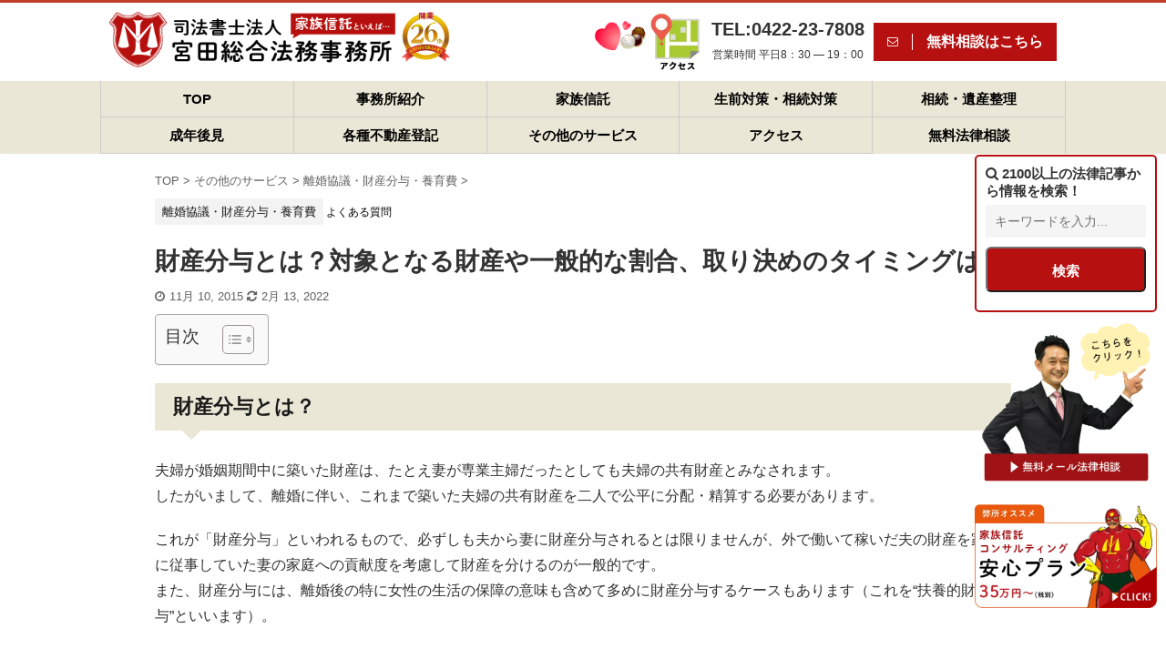

--- FILE ---
content_type: text/html; charset=UTF-8
request_url: https://legalservice.jp/other/rikon/11510/
body_size: 32341
content:

<!DOCTYPE html>
<!--[if lt IE 7]>
<html class="ie6" lang="ja"> <![endif]-->
<!--[if IE 7]>
<html class="i7" lang="ja"> <![endif]-->
<!--[if IE 8]>
<html class="ie" lang="ja"> <![endif]-->
<!--[if gt IE 8]><!-->
<html lang="ja" class="s-navi-search-overlay ">
<!--<![endif]-->

<head prefix="og: http://ogp.me/ns# fb: http://ogp.me/ns/fb# article: http://ogp.me/ns/article#">
	<meta charset="UTF-8">
	<meta name="viewport" content="width=device-width,initial-scale=1.0,user-scalable=no,viewport-fit=cover">
	<meta name="format-detection" content="telephone=no">
	<meta name="referrer" content="no-referrer-when-downgrade" />

	
	<link rel="alternate" type="application/rss+xml" title="家族信託なら司法書士法人 宮田総合法務事務所【吉祥寺】無料法律相談を実施中！ RSS Feed" href="https://legalservice.jp/feed/" />
	<link rel="pingback" href="https://legalservice.jp/xmlrpc.php">
	<!--[if lt IE 9]>
		<script src="https://legalservice.jp/wp-content/themes/affinger5/js/html5shiv.js"></script>
		<![endif]-->
		<meta name='robots' content='index, follow, max-image-preview:large, max-snippet:-1, max-video-preview:-1' />
<title>財産分与とは？対象となる財産や一般的な割合、取り決めのタイミングは？ - 家族信託なら司法書士法人 宮田総合法務事務所【吉祥寺】無料法律相談を実施中！</title>

	<!-- This site is optimized with the Yoast SEO plugin v21.5 - https://yoast.com/wordpress/plugins/seo/ -->
	<title>財産分与とは？対象となる財産や一般的な割合、取り決めのタイミングは？ - 家族信託なら司法書士法人 宮田総合法務事務所【吉祥寺】無料法律相談を実施中！</title>
	<meta name="description" content="夫婦が婚姻期間中に築いた財産は、たとえ妻が専業主婦だったとしても夫婦の共有財産とみなされます。 したがいまして、離婚に伴い、これまで築いた夫婦の共有財産を二人で公平に分配・精算する必要があります。 離婚問題・財産分与・養育費の離婚公正証書の無料相談なら、東京・吉祥寺の司法書士宮田総合法務事務所へ" />
	<link rel="canonical" href="https://legalservice.jp/other/rikon/11510/" />
	<meta property="og:locale" content="ja_JP" />
	<meta property="og:type" content="article" />
	<meta property="og:title" content="財産分与とは？対象となる財産や一般的な割合、取り決めのタイミングは？ - 家族信託なら司法書士法人 宮田総合法務事務所【吉祥寺】無料法律相談を実施中！" />
	<meta property="og:description" content="夫婦が婚姻期間中に築いた財産は、たとえ妻が専業主婦だったとしても夫婦の共有財産とみなされます。 したがいまして、離婚に伴い、これまで築いた夫婦の共有財産を二人で公平に分配・精算する必要があります。 離婚問題・財産分与・養育費の離婚公正証書の無料相談なら、東京・吉祥寺の司法書士宮田総合法務事務所へ" />
	<meta property="og:url" content="https://legalservice.jp/other/rikon/11510/" />
	<meta property="og:site_name" content="家族信託なら司法書士法人 宮田総合法務事務所【吉祥寺】無料法律相談を実施中！" />
	<meta property="article:publisher" content="https://www.facebook.com/miyatalegal/" />
	<meta property="article:author" content="https://www.facebook.com/miyatalegal" />
	<meta property="article:published_time" content="2015-11-10T12:00:00+00:00" />
	<meta property="article:modified_time" content="2022-02-13T04:38:58+00:00" />
	<meta property="og:image" content="https://legalservice.jp/wp-content/uploads/2022/02/06862ca7102eb0bcf2496832d2a3fb14.webp" />
	<meta property="og:image:width" content="1299" />
	<meta property="og:image:height" content="1299" />
	<meta property="og:image:type" content="image/webp" />
	<meta name="author" content="宮田浩志（司法書士）" />
	<meta name="twitter:card" content="summary_large_image" />
	<meta name="twitter:creator" content="@miyatalegal" />
	<meta name="twitter:site" content="@miyatalegal" />
	<meta name="twitter:label1" content="執筆者" />
	<meta name="twitter:data1" content="宮田浩志（司法書士）" />
	<script type="application/ld+json" class="yoast-schema-graph">{"@context":"https://schema.org","@graph":[{"@type":"Article","@id":"https://legalservice.jp/other/rikon/11510/#article","isPartOf":{"@id":"https://legalservice.jp/other/rikon/11510/"},"author":{"name":"宮田浩志（司法書士）","@id":"https://legalservice.jp/#/schema/person/9ca089c67a641df04b42d17eee2c988c"},"headline":"財産分与とは？対象となる財産や一般的な割合、取り決めのタイミングは？","datePublished":"2015-11-10T12:00:00+00:00","dateModified":"2022-02-13T04:38:58+00:00","mainEntityOfPage":{"@id":"https://legalservice.jp/other/rikon/11510/"},"wordCount":10,"commentCount":0,"publisher":{"@id":"https://legalservice.jp/#organization"},"image":{"@id":"https://legalservice.jp/other/rikon/11510/#primaryimage"},"thumbnailUrl":"https://legalservice.jp/wp-content/uploads/2022/02/06862ca7102eb0bcf2496832d2a3fb14.webp","keywords":["離婚","財産分与","対象財産","割合"],"articleSection":["離婚協議・財産分与・養育費"],"inLanguage":"ja","potentialAction":[{"@type":"CommentAction","name":"Comment","target":["https://legalservice.jp/other/rikon/11510/#respond"]}]},{"@type":"WebPage","@id":"https://legalservice.jp/other/rikon/11510/","url":"https://legalservice.jp/other/rikon/11510/","name":"財産分与とは？対象となる財産や一般的な割合、取り決めのタイミングは？ - 家族信託なら司法書士法人 宮田総合法務事務所【吉祥寺】無料法律相談を実施中！","isPartOf":{"@id":"https://legalservice.jp/#website"},"primaryImageOfPage":{"@id":"https://legalservice.jp/other/rikon/11510/#primaryimage"},"image":{"@id":"https://legalservice.jp/other/rikon/11510/#primaryimage"},"thumbnailUrl":"https://legalservice.jp/wp-content/uploads/2022/02/06862ca7102eb0bcf2496832d2a3fb14.webp","datePublished":"2015-11-10T12:00:00+00:00","dateModified":"2022-02-13T04:38:58+00:00","description":"夫婦が婚姻期間中に築いた財産は、たとえ妻が専業主婦だったとしても夫婦の共有財産とみなされます。 したがいまして、離婚に伴い、これまで築いた夫婦の共有財産を二人で公平に分配・精算する必要があります。 離婚問題・財産分与・養育費の離婚公正証書の無料相談なら、東京・吉祥寺の司法書士宮田総合法務事務所へ","breadcrumb":{"@id":"https://legalservice.jp/other/rikon/11510/#breadcrumb"},"inLanguage":"ja","potentialAction":[{"@type":"ReadAction","target":["https://legalservice.jp/other/rikon/11510/"]}]},{"@type":"ImageObject","inLanguage":"ja","@id":"https://legalservice.jp/other/rikon/11510/#primaryimage","url":"https://legalservice.jp/wp-content/uploads/2022/02/06862ca7102eb0bcf2496832d2a3fb14.webp","contentUrl":"https://legalservice.jp/wp-content/uploads/2022/02/06862ca7102eb0bcf2496832d2a3fb14.webp","width":1299,"height":1299},{"@type":"BreadcrumbList","@id":"https://legalservice.jp/other/rikon/11510/#breadcrumb","itemListElement":[{"@type":"ListItem","position":1,"name":"ホーム","item":"https://legalservice.jp/"},{"@type":"ListItem","position":2,"name":"財産分与とは？対象となる財産や一般的な割合、取り決めのタイミングは？"}]},{"@type":"WebSite","@id":"https://legalservice.jp/#website","url":"https://legalservice.jp/","name":"家族信託なら司法書士法人 宮田総合法務事務所【吉祥寺】無料法律相談を実施中！","description":"家族信託を活用した認知症・相続・事業承継対策などの法務コンサルティングを得意とする東京・武蔵野市吉祥寺の司法書士事務所。共有不動産・空き家問題、障害者の親なき後問題、遺言・遺言執行、相続・遺産整理、成年後見などの分野で豊富な経験と実績を持つ","publisher":{"@id":"https://legalservice.jp/#organization"},"potentialAction":[{"@type":"SearchAction","target":{"@type":"EntryPoint","urlTemplate":"https://legalservice.jp/?s={search_term_string}"},"query-input":"required name=search_term_string"}],"inLanguage":"ja"},{"@type":"Organization","@id":"https://legalservice.jp/#organization","name":"司法書士法人 宮田総合法務事務所","url":"https://legalservice.jp/","logo":{"@type":"ImageObject","inLanguage":"ja","@id":"https://legalservice.jp/#/schema/logo/image/","url":"https://legalservice.jp/wp-content/uploads/2022/02/logo.webp","contentUrl":"https://legalservice.jp/wp-content/uploads/2022/02/logo.webp","width":600,"height":600,"caption":"司法書士法人 宮田総合法務事務所"},"image":{"@id":"https://legalservice.jp/#/schema/logo/image/"},"sameAs":["https://www.facebook.com/miyatalegal/","https://twitter.com/miyatalegal","https://www.instagram.com/miyatalegalservice/"]},{"@type":"Person","@id":"https://legalservice.jp/#/schema/person/9ca089c67a641df04b42d17eee2c988c","name":"宮田浩志（司法書士）","image":{"@type":"ImageObject","inLanguage":"ja","@id":"https://legalservice.jp/#/schema/person/image/","url":"https://legalservice.jp/wp-content/uploads/2021/11/avatar_user_2_1637211770-96x96.jpeg","contentUrl":"https://legalservice.jp/wp-content/uploads/2021/11/avatar_user_2_1637211770-96x96.jpeg","caption":"宮田浩志（司法書士）"},"description":"宮田総合法務事務所 代表司法書士 後見人等に多数就任中の経験を活かし、家族信託・遺言・後見等の仕組みを活用した「老後対策」「争族対策」「親なき後問題」について全国からの相談が後を絶たない。 詳しいプロフィールはこちら","sameAs":["https://www.facebook.com/miyatalegal","https://www.youtube.com/channel/UCehL4z2fu5XHAfFrp9X7NLQ"]}]}</script>
	<!-- / Yoast SEO plugin. -->


<link rel='dns-prefetch' href='//ajax.googleapis.com' />
<link rel='stylesheet' id='wp-block-library-css' href='https://legalservice.jp/wp-includes/css/dist/block-library/style.min.css?ver=6.2.2' type='text/css' media='all' />
<link rel='stylesheet' id='classic-theme-styles-css' href='https://legalservice.jp/wp-includes/css/classic-themes.min.css?ver=6.2.2' type='text/css' media='all' />
<style id='global-styles-inline-css' type='text/css'>
body{--wp--preset--color--black: #000000;--wp--preset--color--cyan-bluish-gray: #abb8c3;--wp--preset--color--white: #ffffff;--wp--preset--color--pale-pink: #f78da7;--wp--preset--color--vivid-red: #cf2e2e;--wp--preset--color--luminous-vivid-orange: #ff6900;--wp--preset--color--luminous-vivid-amber: #fcb900;--wp--preset--color--light-green-cyan: #7bdcb5;--wp--preset--color--vivid-green-cyan: #00d084;--wp--preset--color--pale-cyan-blue: #8ed1fc;--wp--preset--color--vivid-cyan-blue: #0693e3;--wp--preset--color--vivid-purple: #9b51e0;--wp--preset--color--soft-red: #e6514c;--wp--preset--color--light-grayish-red: #fdebee;--wp--preset--color--vivid-yellow: #ffc107;--wp--preset--color--very-pale-yellow: #fffde7;--wp--preset--color--very-light-gray: #fafafa;--wp--preset--color--very-dark-gray: #313131;--wp--preset--color--original-color-a: #43a047;--wp--preset--color--original-color-b: #795548;--wp--preset--color--original-color-c: #ec407a;--wp--preset--color--original-color-d: #9e9d24;--wp--preset--gradient--vivid-cyan-blue-to-vivid-purple: linear-gradient(135deg,rgba(6,147,227,1) 0%,rgb(155,81,224) 100%);--wp--preset--gradient--light-green-cyan-to-vivid-green-cyan: linear-gradient(135deg,rgb(122,220,180) 0%,rgb(0,208,130) 100%);--wp--preset--gradient--luminous-vivid-amber-to-luminous-vivid-orange: linear-gradient(135deg,rgba(252,185,0,1) 0%,rgba(255,105,0,1) 100%);--wp--preset--gradient--luminous-vivid-orange-to-vivid-red: linear-gradient(135deg,rgba(255,105,0,1) 0%,rgb(207,46,46) 100%);--wp--preset--gradient--very-light-gray-to-cyan-bluish-gray: linear-gradient(135deg,rgb(238,238,238) 0%,rgb(169,184,195) 100%);--wp--preset--gradient--cool-to-warm-spectrum: linear-gradient(135deg,rgb(74,234,220) 0%,rgb(151,120,209) 20%,rgb(207,42,186) 40%,rgb(238,44,130) 60%,rgb(251,105,98) 80%,rgb(254,248,76) 100%);--wp--preset--gradient--blush-light-purple: linear-gradient(135deg,rgb(255,206,236) 0%,rgb(152,150,240) 100%);--wp--preset--gradient--blush-bordeaux: linear-gradient(135deg,rgb(254,205,165) 0%,rgb(254,45,45) 50%,rgb(107,0,62) 100%);--wp--preset--gradient--luminous-dusk: linear-gradient(135deg,rgb(255,203,112) 0%,rgb(199,81,192) 50%,rgb(65,88,208) 100%);--wp--preset--gradient--pale-ocean: linear-gradient(135deg,rgb(255,245,203) 0%,rgb(182,227,212) 50%,rgb(51,167,181) 100%);--wp--preset--gradient--electric-grass: linear-gradient(135deg,rgb(202,248,128) 0%,rgb(113,206,126) 100%);--wp--preset--gradient--midnight: linear-gradient(135deg,rgb(2,3,129) 0%,rgb(40,116,252) 100%);--wp--preset--duotone--dark-grayscale: url('#wp-duotone-dark-grayscale');--wp--preset--duotone--grayscale: url('#wp-duotone-grayscale');--wp--preset--duotone--purple-yellow: url('#wp-duotone-purple-yellow');--wp--preset--duotone--blue-red: url('#wp-duotone-blue-red');--wp--preset--duotone--midnight: url('#wp-duotone-midnight');--wp--preset--duotone--magenta-yellow: url('#wp-duotone-magenta-yellow');--wp--preset--duotone--purple-green: url('#wp-duotone-purple-green');--wp--preset--duotone--blue-orange: url('#wp-duotone-blue-orange');--wp--preset--font-size--small: 13px;--wp--preset--font-size--medium: 20px;--wp--preset--font-size--large: 36px;--wp--preset--font-size--x-large: 42px;--wp--preset--spacing--20: 0.44rem;--wp--preset--spacing--30: 0.67rem;--wp--preset--spacing--40: 1rem;--wp--preset--spacing--50: 1.5rem;--wp--preset--spacing--60: 2.25rem;--wp--preset--spacing--70: 3.38rem;--wp--preset--spacing--80: 5.06rem;--wp--preset--shadow--natural: 6px 6px 9px rgba(0, 0, 0, 0.2);--wp--preset--shadow--deep: 12px 12px 50px rgba(0, 0, 0, 0.4);--wp--preset--shadow--sharp: 6px 6px 0px rgba(0, 0, 0, 0.2);--wp--preset--shadow--outlined: 6px 6px 0px -3px rgba(255, 255, 255, 1), 6px 6px rgba(0, 0, 0, 1);--wp--preset--shadow--crisp: 6px 6px 0px rgba(0, 0, 0, 1);}:where(.is-layout-flex){gap: 0.5em;}body .is-layout-flow > .alignleft{float: left;margin-inline-start: 0;margin-inline-end: 2em;}body .is-layout-flow > .alignright{float: right;margin-inline-start: 2em;margin-inline-end: 0;}body .is-layout-flow > .aligncenter{margin-left: auto !important;margin-right: auto !important;}body .is-layout-constrained > .alignleft{float: left;margin-inline-start: 0;margin-inline-end: 2em;}body .is-layout-constrained > .alignright{float: right;margin-inline-start: 2em;margin-inline-end: 0;}body .is-layout-constrained > .aligncenter{margin-left: auto !important;margin-right: auto !important;}body .is-layout-constrained > :where(:not(.alignleft):not(.alignright):not(.alignfull)){max-width: var(--wp--style--global--content-size);margin-left: auto !important;margin-right: auto !important;}body .is-layout-constrained > .alignwide{max-width: var(--wp--style--global--wide-size);}body .is-layout-flex{display: flex;}body .is-layout-flex{flex-wrap: wrap;align-items: center;}body .is-layout-flex > *{margin: 0;}:where(.wp-block-columns.is-layout-flex){gap: 2em;}.has-black-color{color: var(--wp--preset--color--black) !important;}.has-cyan-bluish-gray-color{color: var(--wp--preset--color--cyan-bluish-gray) !important;}.has-white-color{color: var(--wp--preset--color--white) !important;}.has-pale-pink-color{color: var(--wp--preset--color--pale-pink) !important;}.has-vivid-red-color{color: var(--wp--preset--color--vivid-red) !important;}.has-luminous-vivid-orange-color{color: var(--wp--preset--color--luminous-vivid-orange) !important;}.has-luminous-vivid-amber-color{color: var(--wp--preset--color--luminous-vivid-amber) !important;}.has-light-green-cyan-color{color: var(--wp--preset--color--light-green-cyan) !important;}.has-vivid-green-cyan-color{color: var(--wp--preset--color--vivid-green-cyan) !important;}.has-pale-cyan-blue-color{color: var(--wp--preset--color--pale-cyan-blue) !important;}.has-vivid-cyan-blue-color{color: var(--wp--preset--color--vivid-cyan-blue) !important;}.has-vivid-purple-color{color: var(--wp--preset--color--vivid-purple) !important;}.has-black-background-color{background-color: var(--wp--preset--color--black) !important;}.has-cyan-bluish-gray-background-color{background-color: var(--wp--preset--color--cyan-bluish-gray) !important;}.has-white-background-color{background-color: var(--wp--preset--color--white) !important;}.has-pale-pink-background-color{background-color: var(--wp--preset--color--pale-pink) !important;}.has-vivid-red-background-color{background-color: var(--wp--preset--color--vivid-red) !important;}.has-luminous-vivid-orange-background-color{background-color: var(--wp--preset--color--luminous-vivid-orange) !important;}.has-luminous-vivid-amber-background-color{background-color: var(--wp--preset--color--luminous-vivid-amber) !important;}.has-light-green-cyan-background-color{background-color: var(--wp--preset--color--light-green-cyan) !important;}.has-vivid-green-cyan-background-color{background-color: var(--wp--preset--color--vivid-green-cyan) !important;}.has-pale-cyan-blue-background-color{background-color: var(--wp--preset--color--pale-cyan-blue) !important;}.has-vivid-cyan-blue-background-color{background-color: var(--wp--preset--color--vivid-cyan-blue) !important;}.has-vivid-purple-background-color{background-color: var(--wp--preset--color--vivid-purple) !important;}.has-black-border-color{border-color: var(--wp--preset--color--black) !important;}.has-cyan-bluish-gray-border-color{border-color: var(--wp--preset--color--cyan-bluish-gray) !important;}.has-white-border-color{border-color: var(--wp--preset--color--white) !important;}.has-pale-pink-border-color{border-color: var(--wp--preset--color--pale-pink) !important;}.has-vivid-red-border-color{border-color: var(--wp--preset--color--vivid-red) !important;}.has-luminous-vivid-orange-border-color{border-color: var(--wp--preset--color--luminous-vivid-orange) !important;}.has-luminous-vivid-amber-border-color{border-color: var(--wp--preset--color--luminous-vivid-amber) !important;}.has-light-green-cyan-border-color{border-color: var(--wp--preset--color--light-green-cyan) !important;}.has-vivid-green-cyan-border-color{border-color: var(--wp--preset--color--vivid-green-cyan) !important;}.has-pale-cyan-blue-border-color{border-color: var(--wp--preset--color--pale-cyan-blue) !important;}.has-vivid-cyan-blue-border-color{border-color: var(--wp--preset--color--vivid-cyan-blue) !important;}.has-vivid-purple-border-color{border-color: var(--wp--preset--color--vivid-purple) !important;}.has-vivid-cyan-blue-to-vivid-purple-gradient-background{background: var(--wp--preset--gradient--vivid-cyan-blue-to-vivid-purple) !important;}.has-light-green-cyan-to-vivid-green-cyan-gradient-background{background: var(--wp--preset--gradient--light-green-cyan-to-vivid-green-cyan) !important;}.has-luminous-vivid-amber-to-luminous-vivid-orange-gradient-background{background: var(--wp--preset--gradient--luminous-vivid-amber-to-luminous-vivid-orange) !important;}.has-luminous-vivid-orange-to-vivid-red-gradient-background{background: var(--wp--preset--gradient--luminous-vivid-orange-to-vivid-red) !important;}.has-very-light-gray-to-cyan-bluish-gray-gradient-background{background: var(--wp--preset--gradient--very-light-gray-to-cyan-bluish-gray) !important;}.has-cool-to-warm-spectrum-gradient-background{background: var(--wp--preset--gradient--cool-to-warm-spectrum) !important;}.has-blush-light-purple-gradient-background{background: var(--wp--preset--gradient--blush-light-purple) !important;}.has-blush-bordeaux-gradient-background{background: var(--wp--preset--gradient--blush-bordeaux) !important;}.has-luminous-dusk-gradient-background{background: var(--wp--preset--gradient--luminous-dusk) !important;}.has-pale-ocean-gradient-background{background: var(--wp--preset--gradient--pale-ocean) !important;}.has-electric-grass-gradient-background{background: var(--wp--preset--gradient--electric-grass) !important;}.has-midnight-gradient-background{background: var(--wp--preset--gradient--midnight) !important;}.has-small-font-size{font-size: var(--wp--preset--font-size--small) !important;}.has-medium-font-size{font-size: var(--wp--preset--font-size--medium) !important;}.has-large-font-size{font-size: var(--wp--preset--font-size--large) !important;}.has-x-large-font-size{font-size: var(--wp--preset--font-size--x-large) !important;}
.wp-block-navigation a:where(:not(.wp-element-button)){color: inherit;}
:where(.wp-block-columns.is-layout-flex){gap: 2em;}
.wp-block-pullquote{font-size: 1.5em;line-height: 1.6;}
</style>
<link rel='stylesheet' id='contact-form-7-css' href='https://legalservice.jp/wp-content/plugins/contact-form-7/includes/css/styles.css?ver=5.8.2' type='text/css' media='all' />
<link rel='stylesheet' id='toc-screen-css' href='https://legalservice.jp/wp-content/plugins/table-of-contents-plus/screen.min.css?ver=2309' type='text/css' media='all' />
<style id='toc-screen-inline-css' type='text/css'>
div#toc_container {background: #f9f9f9;border: 1px solid #aaaaaa;}
</style>
<link rel='stylesheet' id='ez-toc-css' href='https://legalservice.jp/wp-content/plugins/easy-table-of-contents/assets/css/screen.min.css?ver=2.0.57' type='text/css' media='all' />
<style id='ez-toc-inline-css' type='text/css'>
div#ez-toc-container .ez-toc-title {font-size: 120%;}div#ez-toc-container .ez-toc-title {font-weight: 500;}div#ez-toc-container ul li {font-size: 95%;}div#ez-toc-container nav ul ul li ul li {font-size: 90%!important;}
.ez-toc-container-direction {direction: ltr;}.ez-toc-counter ul {direction: ltr;counter-reset: item ;}.ez-toc-counter nav ul li a::before {content: counter(item, disc) '  ';margin-right: .2em; counter-increment: item;flex-grow: 0;flex-shrink: 0;float: left;	 }.ez-toc-widget-direction {direction: ltr;}.ez-toc-widget-container ul {direction: ltr;counter-reset: item ;}.ez-toc-widget-container nav ul li a::before {content: counter(item, disc) '  ';margin-right: .2em; counter-increment: item;flex-grow: 0;flex-shrink: 0;float: left;	 }
</style>
<link rel='stylesheet' id='normalize-css' href='https://legalservice.jp/wp-content/themes/affinger5/css/normalize.css?ver=1.5.9' type='text/css' media='all' />
<link rel='stylesheet' id='font-awesome-css' href='https://legalservice.jp/wp-content/themes/affinger5/css/fontawesome/css/font-awesome.min.css?ver=4.7.0' type='text/css' media='all' />
<link rel='stylesheet' id='font-awesome-animation-css' href='https://legalservice.jp/wp-content/themes/affinger5/css/fontawesome/css/font-awesome-animation.min.css?ver=6.2.2' type='text/css' media='all' />
<link rel='stylesheet' id='st_svg-css' href='https://legalservice.jp/wp-content/themes/affinger5/st_svg/style.css?ver=6.2.2' type='text/css' media='all' />
<link rel='stylesheet' id='slick-css' href='https://legalservice.jp/wp-content/themes/affinger5/vendor/slick/slick.css?ver=1.8.0' type='text/css' media='all' />
<link rel='stylesheet' id='slick-theme-css' href='https://legalservice.jp/wp-content/themes/affinger5/vendor/slick/slick-theme.css?ver=1.8.0' type='text/css' media='all' />
<link rel='stylesheet' id='style-css' href='https://legalservice.jp/wp-content/themes/affinger5/style.css?ver=6.2.2' type='text/css' media='all' />
<link rel='stylesheet' id='child-style-css' href='https://legalservice.jp/wp-content/themes/affinger5-child/style.css?ver=6.2.2' type='text/css' media='all' />
<link rel='stylesheet' id='single-css' href='https://legalservice.jp/wp-content/themes/affinger5/st-rankcss.php' type='text/css' media='all' />
<link rel='stylesheet' id='slb_core-css' href='https://legalservice.jp/wp-content/plugins/simple-lightbox/client/css/app.css?ver=2.9.3' type='text/css' media='all' />
<script type='text/javascript' src='//ajax.googleapis.com/ajax/libs/jquery/1.11.3/jquery.min.js?ver=1.11.3' id='jquery-js'></script>
<meta name="robots" content="index, follow" />
<meta name="keywords" content="財産分与,対象財産,割合,タイミング,離婚">
<meta name="description" content="財産分与とは？対象財産や割合、取り決めのタイミングなどを分かりやすく解説！ 離婚に伴う財産分与・書類作成・登記手続きに関する無料法律相談は、東京・武蔵野市吉祥寺の司法書士・宮田総合法務事務所まで！">
		<style type="text/css">
			
/*-------------------------------------------
旧st-kanri.phpより移動（ここから）
*/

/* Gutenberg オリジナルパレット */
	:root .has-original-color-a-color {
		color: #43a047;
	}
	:root .has-original-color-a-background-color {
		background-color: #43a047;
	}

	:root .has-original-color-b-color {
		color: #795548;
	}
	:root .has-original-color-b-background-color {
		background-color: #795548;
	}

	:root .has-original-color-c-color {
		color: #ec407a;
	}
	:root .has-original-color-c-background-color {
		background-color: #ec407a;
	}

	:root .has-original-color-d-color {
		color: #9e9d24;
	}
	:root .has-original-color-d-background-color {
		background-color: #9e9d24;
	}

/* マイカラー */
.st-mycolor {
	color: #FF9800;
	font-weight:bold;
}

.st-mymarker-s {
	background:linear-gradient(transparent 70%,#FFF9C4 0%);
	font-weight:bold;
	}

/* @keyframes アニメーション */
.st-key-slidedown {
	animation-name: StSlideDown; /* 上から下 */
	animation-duration: 2s;
}

.st-key-slice-up {
	animation-name: StSlideUp; /* 下から上 */
	animation-duration: 2s;
}

.st-key-righttuoleft {
	animation-name: StRightToLeft; /* 右から左 */
	animation-duration: 2s;
}

.st-key-righttuoleft {
	animation-name: StLeftToRight; /* 左から右 */
	animation-duration: 2s;
}

.st-key-fedein {
	animation-name: StFedeIn; /* フェードイン */
	animation-duration: 2s;
}

/* 上から下 */
@keyframes StSlideDown {
  0% {
      opacity: 0;
      transform: translateY(-50px);
  }
  100% {
      opacity: 1;
      transform: translateY(0);
  }
}

/* 下から上 */
@keyframes StSlideUp {
  0% {
      opacity: 0;
      transform: translateY(50px);
  }
  100% {
      opacity: 1;
      transform: translateY(0);
  }
}

/* 右から左 */
@keyframes StRightToLeft {
	0% {
		opacity: 0;
		transform: translateX(50px);
	}
	100% {
		opacity: 1;
		transform: translateX(0);
	}
}

/* 左から右 */
@keyframes StLeftToRight {
	0% {
		opacity: 0;
		transform: translateX(0);
	}
	100% {
		opacity: 1;
		transform: translateX(50px);
	}
}

/* フェードイン */
@keyframes StFedeIn {
  0% {
      opacity: 0;
  }
  100% {
      opacity: 1;
  }
}



	.st-box-shadow {
		box-shadow: 0 1px 2px rgba(0,0,0,0.2);
		box-sizing: border-box;
	}




	*,
	code {
		font-family: "Helvetica Neue",     Arial,     "Hiragino Kaku Gothic ProN",     "Hiragino Sans",     Meiryo,     sans-serif;	}














	.slick-prev,
	.slick-next,
	.slick-prev:hover,
	.slick-prev:focus,
	.slick-next:hover,
	.slick-next:focus {
		background-color: #424242	}

/* 検索フォーム */
#s,
.s {
				font-size: 14px;
				padding-left: 25px;
				padding-top: 10px;
		padding-bottom: 10px;
		}

.st-custom-search-box-tpl-default .cs-text-input {
			padding-left: 25px !important;
		padding-right: 25px !important;
				padding-top: 10px !important;
		padding-bottom: 10px !important;
	}

input#s:-ms-input-placeholder,
input.s:-ms-input-placeholder {
				font-size: 14px !important;
	}

input#s::-ms-input-placeholder,
input.s::-ms-input-placeholder {
				font-size: 14px !important;
	}

input#s::placeholder,
input.s::placeholder {
				font-size: 14px !important;
	}

#searchform,
.st-custom-search-box-tpl-default .cs-text {
				border-width: 1px;
		
	}

input#searchsubmit {
			padding-right: 25px;
		padding-left: 25px;
					font-size: 14px;
		}

/* カスタム検索ボタン */
.cs-search-button {
	
			padding-left: 10px;
		padding-right: 10px;
	
			padding-top: 10px;
		padding-bottom: 10px;
	
			border-radius: 5px;
	
			background-color: #f3f3f3;
	
			color: #424242;
	
			font-size: 14px;
	
	
	}











	.st-middle-menu .menu > li {
		width:50%;
	}
	.st-middle-menu .menu li a{
		font-size:90%;
	}





	/* アドセンス */
	.adbox,
	.adbox div {
		padding: 0!important;
	}









												.st-author-profile .st-author-nickname, /* プロフィール名 */
	.st-web-font,
	.st-step-title, /* ステップ */
	.st-point .st-point-text, /* ポイント */
	.n-entry, /* NEW ENTRY */
	h4:not(.st-css-no) .point-in, /* 関連記事 */
	.cat-itiran p.point,
	.form-submit, /*コメント欄見出し*/
	.news-ca, /*お知らせタイトル*/
	.st-widgets-title, /* ウィジェットタイトル */
	.st-widgets-title span, /* ウィジェットタイトル */
	h4.menu_underh2 span,
	.st-header-flextitle,
    .post h2:not(.st-css-no),
    .post h2:not(.st-css-no) span,
    .post h3:not(.st-css-no),
    .post h3:not(.st-css-no) span,
	.h2modoki,
	.h3modoki,
    .entry-title:not(.st-css-no),
    .post .entry-title:not(.st-css-no) {
					font-family: "Helvetica Neue",     Arial,     "Hiragino Kaku Gothic ProN",     "Hiragino Sans",     Meiryo,     sans-serif;		    }

	.st-header-post-data .entry-title:not(.st-css-no):not(.st-css-no2), 
	#contentInner .post .entry-title:not(.st-css-no):not(.st-css-no2) , 
	.post .entry-content h2:not(.st-css-no2),
	.post .entry-content .h2modoki,
	.h3modoki,
	.post h3:not(.st-css-no):not(.st-matome):not(.rankh3):not(.post-card-title):not(#reply-title),
	 .h4modoki,
	.post h4:not(.st-css-no):not(.st-matome):not(.rankh4):not(.post-card-title):not(#reply-title):not(.point),
	.h5modoki,
	dd h3:not(.st-css-no2) a,
	.kanren .clearfix dd h5:not(.st-css-no2) a,
	.st-cardbox .clearfix dd h5,
	.post .st-cardbox .clearfix dd h5,
	#side .st-cardbox .clearfix dd h5,
	.post h5:not(.st-css-no):not(.st-matome):not(.rankh5):not(.point):not(.st-cardbox-t):not(.popular-t):not(.kanren-t):not(.popular-t):not(.post-card-title){
		font-weight: bold;
	}

    main .post h2:not(.st-css-no) span.st-h-copy,
    main .post h3:not(.st-css-no) span.st-h-copy,
	main .h2modoki span.st-h-copy,
	main .h3modoki span.st-h-copy,
    main .entry-title:not(.st-css-no) span.st-h-copy,
    main .post .entry-title:not(.st-css-no) span.st-h-copy,
	main .h4modoki span.st-h-copy,
	main .post h4:not(.st-css-no):not(.st-matome):not(.rankh4):not(.post-card-title):not(#reply-title):not(.point) span.st-h-copy,
	main .h5modoki span.st-h-copy,
	main .post h5:not(.st-css-no):not(.st-matome):not(.rankh5):not(.post-card-title):not(#reply-title):not(.st-cardbox-t):not(.kanren-t):not(.popular-t):not(.post-card-title) span.st-h-copy {
		font-weight: normal!important;
	}

@media only screen and (max-width: 599px) {
	.st-header-flextitle {
		font-weight: 700;
    }
}



	/*サイドバーカテゴリ*/
	#side li.cat-item a::after {
		content: " \f105";
		font-family: FontAwesome;
		position: absolute;
		right: 10px;
	}

	#side li.cat-item a {
		position: relative;
		vertical-align: middle;
		width:100%;
		padding: 10px;
		box-sizing:border-box;
		border-bottom: 1px solid #e1e1e1;
		color:#1a1a1a;
		text-decoration:none;
		display:block;
	}

	#side li.cat-item.has-thumbnail a {
		/* サムネイルあり */
		display: flex;
	}

	#side li.cat-item a:hover {
		opacity:0.5;
	}

			#side li.cat-item a {
			border-bottom-color: ;
			color: ;
		}
	

	/*TOC+*/
	#toc_container {
    	margin: 0 auto 20px;
    	text-align: center;
	}

	#toc_container .toc_title {
		text-align:center;
		padding: 5px;
		font-weight:bold;
		position:relative;
 		display: inline-block;
		vertical-align: middle;
		border-bottom: 2px solid #333;
		margin-bottom: 5px;
	}

	#toc_container:not(.contracted) .toc_title {
		margin:0 auto 10px;
	}

	#toc_container .toc_title:before {
  		content: "\f0f6\00a0";
  		font-family: FontAwesome;
	}

	#toc_container .toc_title .toc_toggle {
		font-weight: normal;
		font-size:95%;
	}

	.post #toc_container ul,
	.post #toc_container ol {
		list-style: none;
		margin-bottom: 0;
	}

	.toc_number {
		font-weight:bold;
		margin-right:5px;
		color:#ccc;
	}

	#toc_container ul a {
		display: block;
		text-decoration: none;
		color: #000;
		padding-bottom:5px;
		border-bottom: 1px dotted #ccc;
	}

	#toc_container ul a:hover {
		opacity:0.5;
	}

	#toc_container .toc_list > li> li > a {
		margin-bottom:10px;
	}

	#toc_container .toc_list > li > a {
		border-bottom: none;
	}

	.post #toc_container ul ul {
		padding:  5px 0;
	}

	.post #toc_container ul ul ul {
		padding-left: 10px;
	}

	#toc_container li {
		font-weight:bold;
		margin-bottom: 5px;
		padding: 10px 0px;
		list-style-type:none;
		text-align: left;
		text-indent:-0.8em;
		padding-left:1em;
	}

	#toc_container > ul > li {
		font-size: 18px;
	}

	#toc_container li a:before {
  		font-family: FontAwesome;
  		content: "\f0da\00a0\00a0";
  		color: #333;
	}

	#toc_container li li a:before {
  		content: none;
	}

	#toc_container li li {
		text-align:left;
		font-weight:normal;
		list-style:decimal outside none;
		text-indent:0;
		padding: 5px 0;
	}

	#toc_container li li li{
		margin-bottom:0;
		padding:3px 0;
		list-style-type:none;
		text-indent:-0.8em;
		padding-left:1em;
	}

	#toc_container li li li a{
		border:none;
		margin-bottom:0;
		padding:0;
	}

	#toc_container li li li a:before {
  		font-family: FontAwesome;
  		content: "\f0da\00a0\00a0";
  		color: #9E9E9E;
	}

	/* 第一階層のみの場合 */
	#toc_container.only-toc ul {
		padding:20px;
	}

	#toc_container.only-toc li{
		padding:0;
		font-weight:normal;
	}

	#toc_container.only-toc li a:before{
		content: none;
	}

	#toc_container.only-toc li{
		list-style-type: decimal;
		border-bottom:dotted 1px #ccc;
	}

	#st_toc_container.only-toc:not(.st_toc_contracted) {
			}

	/* オリジナル */
	.post #toc_container ol.st-original-toc > li {
		list-style: decimal;
		text-align:left;
		font-weight: normal;
		padding: 0;
		text-indent: 0;
	}
	#toc_container ol.st-original-toc > li a:before {
  		content: none;
	}





	/*スライドメニュー追加ボタン1*/
	#s-navi dt.trigger .acordion_extra_1 {
		order: 2;
		flex-grow: 0;
	}

	#s-navi dt.trigger .acordion_extra_1 a {
		text-decoration: none;
	}

	/*スライドメニュー追加ボタン2*/
	#s-navi dt.trigger .acordion_extra_2 {
		order: 3;
		flex-grow: 0;
	}

	#s-navi dt.trigger .acordion_extra_2 a {
		text-decoration: none;
	}

	


/*
旧st-kanri.phpより移動（ここまで）
-------------------------------------------*/

/*グループ1
------------------------------------------------------------*/


/* 一括カラー反映 */


input, textarea {
	color: #000;
}





/*縦一行目のセル*/
table thead + tbody tr:first-child td:first-child,
table tr td:first-child {
			}

/*横一行目のセル及びヘッダセル*/
table tr:first-child td,
table tr:first-child th {
			}

table thead + tbody tr:first-child td,
table thead + tbody tr:first-child th {
	background-color:transparent;
	color: inherit;
	font-weight: normal;
}

/* 会話レイアウト */













/* プロフィール */


/*こんな方におすすめ*/








/* 目次（TOC+） */

#st_toc_container,
#toc_container {
			}

#st_toc_container:not(.st_toc_contracted):not(.only-toc),
#toc_container:not(.contracted) { /* 表示状態 */
		padding:15px 20px;
}

#st_toc_container:not(.st_toc_contracted):not(.only-toc),
#toc_container:not(.contracted) { /* 表示状態 */
	}

#st_toc_container.st_toc_contracted,
#toc_container.contracted { /* 非表示状態 */
	}












    #st_toc_container.st_toc_style_default li li li,
    #st_toc_container.st_toc_style_paper li li li,
    #toc_container li li li {
		text-indent:-0.8em;
		padding-left:1em;
	}






/*マル数字olタグ*/


.st-list-no:not(.st-css-no) li:before,
.post ol.is-style-st-maruno li:before,
.post .maruno ol li:before {
		}


/*チェックulタグ*/


.post ul.is-style-st-maruck li:before,
.post .maruck ul li:before {
		}

	.st-blackboard.square-checkbox ul.st-blackboard-list:not(.st-css-no) li:before,
	ul.is-style-st-square-checkbox li:before,
	.st-square-checkbox ul li:before {
		position: absolute;
		top: calc(50% - .95em);
		left: 0;
		content: "\e907";
		font-family: stsvg;
		color:#ff0000;
		z-index:2;
		margin-right:15px;
		text-shadow: -1px -1px 0 rgba(255, 255, 255, 1),1px -1px 0 rgba(255, 255, 255, 1),-1px 1px 0 rgba(255, 255, 255, 1),1px 1px 0 rgba(255, 255, 255, 1);
		font-size:150%;
		line-height:1.5;
	}

	.st-blackboard.square-checkbox ul li:after,
	ul.is-style-st-square-checkbox li:after,
	.st-square-checkbox ul li:after {
		content: "\e904";
		font-family: stsvg;
		color:#ccc;
		position:absolute;
		z-index:1;
		left:0;
		top: calc(50% - .9em);
		font-size:150%;
		line-height:1.5;
	}


/*Webアイコン*/




	ol.is-style-st-square-checkbox li:before,
	ol.is-style-st-square-checkbox li:after,
	ol.is-style-st-check li:before,
	ol.is-style-st-check-border li:before,
	ol.is-style-st-check li:after,
	ol.is-style-st-check-border li:after,
	ul.is-style-st-square-checkbox li:before,
	ul.is-style-st-square-checkbox li:after,
	ul.is-style-st-check li:before,
	ul.is-style-st-check-border li:before,
	ul.is-style-st-check li:after,
	ul.is-style-st-check-border li:after,
	.st-blackboard.square-checkbox ul.st-blackboard-list:not(.st-css-no) li:before,
	.st-blackboard.square-checkbox ul li:after,
	.st-square-checkbox ul li:before,
	.st-square-checkbox ul li:after {
		font-size: 150%;
	}






/*サイト上部のボーダー色*/
			body:not(.mce-content-body) {
			border-top:  solid #c03d26;
		}
	
/*ヘッダーの背景色*/



		#headbox {
			
				
				background-color: #ffffff;

			
			
		}


	/*サイトの背景色*/
	#wrapper-in {
		background: #ffffff;
		margin: 0 auto;
		max-width: 1060px;
	}

/* header */

/*ヘッダー下からの背景色*/
#content-w {
      
	}



	
		










	/* 検索アイコン（閉じる） + オーバーレイ */
	.s-navi-search-overlay.s-navi-search-activated #s-navi dt.trigger .op.op-search.active {
		color: #424242;
	}





/*アコーディオンメニュー内背景色*/
#s-navi dd.acordion_tree,
#s-navi dd.acordion_search {
	/* 背景画像 */
	
	}


/* オーバーレイ検索フォーム */
html.s-navi-search-overlay #s-navi dd.acordion_search {
	background-image: none;
	background-color: rgba(255,255,255,.98);
}

/*追加ボタン1*/
#s-navi dt.trigger .op-st {
		}

/*追加ボタン2*/
#s-navi dt.trigger .op-st2 {
		}





/*スマホフッターメニュー*/
#st-footermenubox a {
	color: #000;
}





	/* ガイドマップメニュー */
	
	
	
	
	

#side aside ul.st-box-btn li,
.st-box-btn li,
.post .st-box-btn li,
.post ul.st-box-btn li:last-child {
		}

.st-box-btn .fa,
.st-box-btn img {
			font-size: 300%;
	}







/* 背景ワイド */
.is-style-st-wide-background,
.st-wide-background {
	margin-left: -15px;
	margin-right: -15px;
    padding: 20px 15px;
	margin-bottom: 20px;
}

@media only screen and (min-width: 600px) {
	.is-style-st-wide-background,
	.st-wide-background {
		margin-left: -30px;
		margin-right: -30px;
	    padding-left: 30px;
	    padding-right: 30px;
	}
}

@media print, screen and (min-width: 960px) {
	.is-style-st-wide-background,
	.st-wide-background {
					margin-left: -50px;
			margin-right: -50px;
		    padding-left: 50px;
		    padding-right: 50px;
		 	}
	/* 1カラム */
	.colum1 .is-style-st-wide-background,
	.colum1 .st-wide-background {
		margin-left: -70px;
		margin-right: -70px;
	    padding-left: 70px;
	    padding-right: 70px;
	}
}

/* 背景ワイド -右寄せ */
.is-style-st-wide-background-right,
.st-wide-background-right {
	margin-right: -15px;
    padding: 20px 15px;
	margin-bottom: 20px;
}

@media only screen and (min-width: 600px) {
	.is-style-st-wide-background-right,
	.st-wide-background-right {
		margin-right: -30px;
	    padding-right: 30px;
		padding-left: 20px;
	}
}

@media print, screen and (min-width: 960px) {
	.is-style-st-wide-background-right,
	.st-wide-background-right {
					margin-right: -50px;
		    padding-right: 50px;
			padding-left: 20px;
		 	}
	/* 1カラム */
	.colum1 .is-style-st-wide-background-right,
	.colum1 .st-wide-background-right {
		margin-right: -70px;
	    padding-right: 70px;
		padding-left: 20px;
	}
}

/* 背景ワイド - 左寄せ */
.is-style-st-wide-background-left,
.st-wide-background-left {
	margin-left: -15px;
    padding: 20px 15px;
	margin-bottom: 20px;
}

@media only screen and (min-width: 600px) {
	.is-style-st-wide-background-left,
	.st-wide-background-left {
		margin-left: -30px;
	    padding-left: 30px;
		padding-right: 20px;
	}
}

@media print, screen and (min-width: 960px) {
	.is-style-st-wide-background-left,
	.st-wide-background-left {
					margin-left: -50px;
		    padding-left: 50px;
			padding-right: 20px;
		 	}
	/* 1カラム */
	.colum1 .is-style-st-wide-background-left,
	.colum1 .st-wide-background-left {
		margin-left: -70px;
	    padding-left: 70px;
		padding-right: 20px;
	}
}

.post .st-wide-background-left ol:last-child,
.post .st-wide-background-left ul:not(.toc_list):not(.st_toc_list):not(.children):not(.slick-dots):not(.st-pvm-nav-list):last-child,
.st-wide-background-left p:last-child,
.post .st-wide-background-right ol:last-child,
.post .st-wide-background-right ul:not(.toc_list):not(.st_toc_list):not(.children):not(.slick-dots):not(.st-pvm-nav-list):last-child,
.st-wide-background-right p:last-child,
.post .st-wide-background ol:last-child,
.post .st-wide-background ul:not(.toc_list):not(.st_toc_list):not(.children):not(.slick-dots):not(.st-pvm-nav-list):last-child,
.st-wide-background p:last-child {
	margin-bottom: 0;
}

/** 引用風 */
.st-wide-background-left.st-blockquote,
.st-wide-background-right.st-blockquote,
.st-wide-background.st-blockquote {
	position: relative;
	padding-top: 60px;
}

.st-wide-background-left.st-blockquote::before,
.st-wide-background-right.st-blockquote::before,
.st-wide-background.st-blockquote::before {
   	content: "\f10d";
  	font-family: FontAwesome;
	position: absolute;
	font-size: 150%;
	top: 20px;
	left:20px;
	color: #9E9E9E;
}

.is-style-st-wide-background-left,
.is-style-st-wide-background-right,
.is-style-st-wide-background,
.st-wide-background-left,
.st-wide-background-right,
.st-wide-background {
	background: #fafafa;
}

/** ビジュアルエディタ用 */
.mce-content-body .st-wide-background-left,
.mce-content-body .st-wide-background-right,
.mce-content-body .st-wide-background {
	padding: 20px!important;
	margin-left: 0!important;
	margin-right: 0!important;
	background: #fafafa;
}

/*グループ2
------------------------------------------------------------*/
/* 投稿日時・ぱんくず・タグ */
#breadcrumb h1.entry-title,
#breadcrumb,
#breadcrumb div a,
div#breadcrumb a,
.blogbox p,
.tagst,
#breadcrumb ol li a,
#breadcrumb ol li h1,
#breadcrumb ol li,
.kanren:not(.st-cardbox) .clearfix dd .blog_info p,
.kanren:not(.st-cardbox) .clearfix dd .blog_info p a
{
	color: #616161;
}

/* 記事タイトル */





	
           	.post .entry-title:not(.st-css-no) {
				                                    background-color: transparent;
                                            background: none;
                                    
                                    border: none;
                
                
				
				            }

            
        


/* h2 */





				.h2modoki,
            h2:not(.st-css-no) {
				                	background: #eae7d6;
				                                position: relative;
                border: none;
                margin-bottom:30px;
		
		            }

			.h2modoki:after,
            h2:not(.st-css-no):after {
                border-top: 10px solid #eae7d6;
                content: '';
                position: absolute;
                border-right: 10px solid transparent;
                border-left: 10px solid transparent;
                bottom: -10px;
                left: 30px;
                border-radius: 2px;
            }
            .h2modoki:before,
            h2:not(.st-css-no):before {
                border-top: 10px solid #eae7d6;
                content: '';
                position: absolute;
                border-right: 10px solid transparent;
                border-left: 10px solid transparent;
                bottom: -10px;
                left: 30px;
            }

       		
		


/* h3 */




		.h3modoki:before,
		.post h3:not(.st-css-no):not(.st-matome):not(.rankh3):not(.post-card-title):not(#reply-title):before {
			position: absolute;
			content: ''!important;
			width: 6px;
			height: 100%;
							background: #a92227;
						left: 0;
			bottom: 0;
		}

		.h3modoki,
		.post h3:not(.st-css-no):not(.st-matome):not(.rankh3):not(.post-card-title):not(#reply-title) {
			position: relative;
			padding-left:20px;
			border: none;
						
			

							background-color: transparent;
									background: none;
												}

	

/*h4*/

	
			.h4modoki,
		.post h4:not(.st-css-no):not(.st-matome):not(.rankh4):not(.point) {
										color: #a92227;
										background-color: transparent;
			
			
			
			
			
					}

		
	
	

/* h5 */


	
			.h5modoki,
		.post h5:not(.st-css-no):not(.st-matome):not(.rankh5):not(.point):not(.st-cardbox-t):not(.popular-t):not(.kanren-t):not(.popular-t):not(.post-card-title) {
													background-color: transparent;
			
			
			
			
			
					}

		
	
	


	
	
		.post .st-matome:not(.st-css-no):not(.rankh4):not(.point) {
													background-color: transparent;
			
			
			
							padding-left:px!important;
			
			
					}
	

/* ウィジェットタイトル */

.post .st-widgets-title:not(.st-css-no),
#side .menu_underh2,
#side .st-widgets-title:not(.st-css-no) {
	font-weight:bold;
	margin-bottom: 10px;
}



				.post .st-widgets-title:not(.st-css-no),
            #side .menu_underh2,
            #side .st-widgets-title:not(.st-css-no) {
				font-weight: bold;
				margin-bottom: 10px;
    			color: ;
                                    background-color: transparent;
                                            background: none;
                                    
                

				
				            }

            
	

.tagcloud a {
	
			border: none;
	
	}

/* NEWENTRY及び関連記事テキスト */
	.post h4.point,
	.n-entry-t {
		position: relative;
		background-color: transparent;
		margin-top: 41px;
		margin-bottom: 30px;
					border-bottom: solid 1px #f3f3f3;
			}

	.post h4.point {
		margin-top: 61px;
	}

	.post h4:not(.st-css-no):not(.rankh4) .point-in,
	.n-entry {
		padding: 5px 15px;
		max-width:80%;
		box-sizing:border-box;
		font-size:15px;
		font-weight:bold;
		position:absolute;
		bottom:0;
		left:0;
		top:auto;
					background-color: #f3f3f3;
		
					color:#000;
			}






/*グループ4
------------------------------------------------------------*/





/*タイムライン
------------------------------------------------------------*/





/*ステップ
------------------------------------------------------------*/
.st-step {
	 		color: #0f0f0f;
				background: #e3e3e3;
				border-radius:5px;
	}
	.st-step:before{
		border-top-color: #e3e3e3;
	}

.st-step-title {
			  		border-bottom:solid 2px #e3e3e3;
	}

	.st-step-box {
		bottom: 15px;
	}

/* ポイント
------------------------------------------------------------*/
	.st-point:before {
					color: #0f0f0f;
							background: #e3e3e3;
			}

/*ブログカード
------------------------------------------------------------*/
/* 枠線 */

/* ラベル */
.st-labelbox-label-text,
.st-cardbox-label-text {
			background: #f5bf08;
				color: #fff;
	}

.st-cardbox-label-text .fa {
	margin-right: 5px;
}

/* リボン */
.st-ribon-box {
	position: relative;
	margin-bottom: 20px;
}

.st-ribon-label {
	position: absolute;
	top: 0;
	left: 0;
}

.st-ribon-text {
	display: inline-block;
	position: relative;
	height: 30px;
	line-height: 30px;
	text-align: left;
	padding: 0 15px 0 18px;
	font-size: 12px;
	box-sizing: border-box;
	font-weight: bold;
			background: #f5bf08;
				color: #fff;
	}

.st-ribon-text:after {
	position: absolute;
	content: '';
	width: 0px;
	height: 0px;
	z-index: 1;
	top: 0;
	right: -15px;
	border-width: 15px;
	border-style: solid;
			border-color: #f5bf08 transparent #f5bf08 #f5bf08;
	}

	/*ブログカード風 - ラベル*/
	.st-cardbox {
		margin-bottom: 20px;
		position: relative;
	}

			.st-cardbox-label {
			position: absolute;
			top: -4px;
			left: -4px;
			width: 100px;
			height: 100px;
			overflow: hidden;
		}
	
	.st-cardbox-label-text {
		white-space: nowrap;
		display: inline-block;
		position: absolute;
		padding: 7px 0;
		top: 25px;
		width: 150px;
		text-align: center;
		font-size: 90%;
		line-height: 1.2;
		font-weight: bold;
		box-shadow: 0 1px 1px rgba(0, 0, 0, 0.2);
		z-index: 9999;
					left: -35px;
			-webkit-transform: rotate(-45deg);
			-ms-transform: rotate(-45deg);
			transform: rotate(-45deg);
			}


	/** サムネイル非表示 */
	.kanren.st-cardbox.st-no-thumbnail dt{
		display: none;
	}
	.kanren.st-cardbox.st-no-thumbnail dd {
		padding-left: 0;
	}


/*ラベルボックス（ショートコード）*/
.st-labelbox {
	padding: 0;
    margin-bottom: 20px;
    position: relative;
}

	.st-labelbox-label {
		position: absolute;
		top: -4px;
		left: -4px;
		width: 100px;
		height: 100px;
		overflow: hidden;
	}

.st-labelbox-label-text {
    white-space: nowrap;
    display: inline-block;
    position: absolute;
    padding: 7px 0;
    top: 25px;
    width: 150px;
    text-align: center;
    font-size: 90%;
    line-height: 1.2;
    font-weight: bold;
			left: -35px;
		-webkit-transform: rotate(-45deg);
		-ms-transform: rotate(-45deg);
		transform: rotate(-45deg);
	    box-shadow: 0 1px 1px rgba(0, 0, 0, 0.2);
    z-index: 9999;
}


/*フリーボックスウィジェット
------------------------------------------------------------*/


/* エリア内テキスト */

/*メモボックス
------------------------------------------------------------*/

/*スライドボックス
------------------------------------------------------------*/

/*お知らせ
------------------------------------------------------------*/
/*お知らせバーの背景色*/
#topnews-box div.rss-bar {
			border: none;
	
	
	}

/*お知らせ日付の文字色*/
#topnews-box dt {
	color: ;
}

#topnews-box div dl dd a {
	color: ;
}

#topnews-box dd {
	border-bottom-color: ;
}

#topnews-box {
			background-color:transparent!important;
	}


/*追加カラー
------------------------------------------------------------*/


#footer #newsin dt, /* お知らせ日時 */
#footer #newsin dd a, /* お知らせ日テキスト*/
#footer #newsin dd, /* お知らせ日ボーダー */
#footer .cat-item a,
#footer .tagcloud a {
			color: #1a1a1a;
		border-color: #1a1a1a;
	}

#footer .p-entry,
#footer .st-widgets-title {
		font-weight: bold;
}


/*フッター背景色*/

	#footer {
					background-color: transparent;
							background: none;
						
           		}

	

/*任意の人気記事
------------------------------------------------------------*/

#content-w .post .p-entry,
#content-w .p-entry,
#side .p-entry,
.home-post .p-entry {
			border-radius: 0 0 4px 0;
}

.pop-box, .nowhits .pop-box, .nowhits-eye .pop-box,
.st-eyecatch + .nowhits .pop-box {
		}


.pop-box:not(.st-wpp-views-widgets),
#side aside .kanren.pop-box:not(.st-wpp-views-widgets) {
			padding: 20px 0 10px;
	}

.pop-box:not(.st-wpp-views-widgets),
#side aside .kanren.pop-box:not(.st-wpp-views-widgets) {
		padding:30px 20px 10px;
		border: none;
}


	.poprank-no2,
	.poprank-no {
			}

/*WordPressPopularPosts連携*/

#st-magazine .st-wp-views, /*CARDs JET*/
#st-magazine .st-wp-views-limit, /*CARDs JET*/
.st-wppviews-label .wpp-views, /*Ex*/
.st-wppviews-label .wpp-views-limit, /*Ex*/
.st-wpp-views-widgets .st-wppviews-label .wpp-views {
		}

/*ウィジェット問合せボタン*/

.st-formbtn {
	
	
			background-color: transparent!important;
	}



/*ウィジェットオリジナルボタン*/

.st-originalbtn {
	
	
			background-color: transparent!important;
	}




/*ミドルメニュー
------------------------------------------------------------*/

.st-middle-menu .menu li a{
	}


	
		
	

/*サイドメニューウィジェット
------------------------------------------------------------*/
/*背景色*/
#sidebg {
		}

/*liタグの階層*/
#side aside .st-pagelists ul li:not(.sub-menu) {
			border: none;
	}

#side aside .st-pagelists ul .sub-menu li {
	border: none;
}

#side aside .st-pagelists ul li:last-child {
			border-bottom: none;
	}

#side aside .st-pagelists ul .sub-menu li:first-child {
			border-top: none;
	}

#side aside .st-pagelists ul li li:last-child {
	border: none;
}

#side aside .st-pagelists ul .sub-menu .sub-menu li {
	border: none;
}


#side aside .st-pagelists ul li a {
				background-image: url("");
		background-color: #eae7d6;
	}

	#side aside .st-pagelists ul li a {
		font-weight:bold;
	}
	#side aside .st-pagelists ul li li a {
		font-weight:normal;
	}



#side aside .st-pagelists .sub-menu a {
			border: none;
		color: ;
}

#side aside .st-pagelists .sub-menu .sub-menu li:last-child {
	border-bottom: 1px solid ;
}

#side aside .st-pagelists .sub-menu li .sub-menu a,
#side aside .st-pagelists .sub-menu li .sub-menu .sub-menu li a {
	color: ;
}





/*Webアイコン*/



/*-------------------------------------
記事ごとのヘッダー（EX）
--------------------------------------*/

/* 記事情報を表示*/
#st-header-post-under-box.st-header-post-data {
	display: flex;
	flex-wrap: wrap;
			justify-content: flex-start;
		align-items: center;
}

#st-header-post-under-box.st-header-post-data .st-content-width {
			width: 100%;
		padding:15px;
	box-sizing: border-box;
}


/* ヘッダー画像上エリア */
#st-header-top-widgets-box .st-content-width {
	text-align:center;
	margin: 0 auto;
	padding:7px 10px;
	}

#st-header-top-widgets-box .st-content-width .st-marquee { /* マーキー */
	padding: 0;
}

#st-header-top-widgets-box {
		}

#st-header-top-widgets-box .st-content-width p {
	margin-bottom: 0;
}


#st-header-top-widgets-box .st-content-width a:hover {
	opacity: 0.7;
}

/* ヘッダー画像エリア */

	
	

/* ヘッダー画像エリア下ウィジェット */

/* ヘッダーカード */


/* メイン画像背景色 */


/*強制センタリング・中央寄せ
------------------------------------------------------------*/
	    
        
        

/*目次
------------------------------------------------------------*/
/* 目次 */

/*media Queries タブレットサイズ（959px以下）
----------------------------------------------------*/
@media only screen and (max-width: 959px) {

	/*-------------------------------------------
	旧st-kanri.phpより移動（ここから）
	*/

	
			
	
	/*
	旧st-kanri.phpより移動（ここまで）
	-------------------------------------------*/

	/* ヘッダー画像/記事スライドショー横並び */
	
	/*-- ここまで --*/
}

/*media Queries タブレットサイズ以上
----------------------------------------------------*/
@media only screen and (min-width: 600px) {

    /*-------------------------------------------
    旧st-kanri.phpより移動（ここから）
    */

    
    		.header-post-slider {
			max-width: 1060px;
		}
    
				
	
	
	
	
    
            /*TOC+*/
        #toc_container > ul > li {
            font-size: 21px;
        }
        
    /*
    旧st-kanri.phpより移動（ここまで）
    -------------------------------------------*/
	/* 目次 */
	#st_toc_container:not(.st_toc_contracted):not(.only-toc),
	#toc_container:not(.contracted) { /* 表示状態 */
			}

	/*強制センタリング・中央寄せ
	------------------------------------------------------------*/
				
				
				
}

/*media Queries タブレットサイズ（600px～959px）のみで適応したいCSS -タブレットのみ
---------------------------------------------------------------------------------------------------*/
@media only screen and (min-width: 600px) and (max-width: 959px) {

	/*-------------------------------------------
	旧st-kanri.phpより移動（ここから）
	*/

    /*--------------------------------
    各フォント設定
    ---------------------------------*/

	/* ブログカード */
	.post dd h5.st-cardbox-t {
	    font-size: 18px;
	    line-height: 30px;
	}
	/* 記事一覧 */
	dd h3:not(.st-css-no2) a, /*TOPとアーカイブ*/
	.kanren .clearfix dd h5:not(.st-css-no2) a { /*関連記事*/
	    font-size: 18px;
	    line-height: 26px;
	}

    
    /*基本のフォントサイズ*/
    .post .entry-content p:not(.p-entry-t):not(.p-free):not(.sitename):not(.post-slide-title):not(.post-slide-date):not(.post-slide-more):not(.st-catgroup):not(.wp-caption-text):not(.cardbox-more):not(.st-minihukidashi):not(.st-mybox-title):not(.st-memobox-title):not(.st-mybtn), /* テキスト */
    .post .entry-content .st-kaiwa-hukidashi, /* ふきだし */
    .post .entry-content .st-kaiwa-hukidashi2, /* ふきだし */
    .post .entry-content .yellowbox, /* 黄色ボックス */
    .post .entry-content .graybox, /* グレーボックス */
    .post .entry-content .redbox, /* 薄赤ボックス */
    .post .entry-content #topnews .clearfix dd p, /* 一覧文字 */
    .post .entry-content ul li, /* ulリスト */
    .post .entry-content ol li, /* olリスト */
	.post .entry-content #st_toc_container > ul > li, /* 目次用 */
    .post .entry-content #comments #respond, /* コメント */
    .post .entry-content #comments h4, /* コメントタイトル */
	.post .entry-content h5:not(.kanren-t):not(.popular-t):not(.st-cardbox-t), /* H5 */
	.post .entry-content h6 {
					}

	/* スライドの抜粋 */
	.post .entry-content .post-slide-excerpt p:not(.p-entry-t):not(.p-free):not(.sitename):not(.post-slide-title):not(.post-slide-date):not(.post-slide-more):not(.st-catgroup):not(.wp-caption-text):not(.cardbox-more):not(.st-minihukidashi):not(.st-mybox-title):not(.st-memobox-title):not(.st-mybtn),
	.post .entry-content .st-excerpt p:not(.p-entry-t):not(.p-free):not(.sitename):not(.post-slide-title):not(.post-slide-date):not(.post-slide-more):not(.st-catgroup):not(.wp-caption-text):not(.cardbox-more):not(.st-minihukidashi):not(.st-mybox-title):not(.st-memobox-title):not(.st-mybtn),
	.post .entry-content .st-card-excerpt p:not(.p-entry-t):not(.p-free):not(.sitename):not(.post-slide-title):not(.post-slide-date):not(.post-slide-more):not(.st-catgroup):not(.wp-caption-text):not(.cardbox-more):not(.st-minihukidashi):not(.st-mybox-title):not(.st-memobox-title):not(.st-mybtn),
	.post .entry-content .kanren:not(.st-cardbox) .clearfix dd p:not(.p-entry-t):not(.p-free):not(.sitename):not(.post-slide-title):not(.post-slide-date):not(.post-slide-more):not(.st-catgroup):not(.wp-caption-text):not(.cardbox-more):not(.st-minihukidashi):not(.st-mybox-title):not(.st-memobox-title):not(.st-mybtn){
					}

	
    /* 記事タイトル */
	.st-header-post-data .entry-title:not(.st-css-no):not(.st-css-no2),
    #contentInner .post .entry-title:not(.st-css-no):not(.st-css-no2) {
				    }
    
    /* H2 */
    .post .entry-content h2:not(.st-css-no2),
    .post .entry-content .h2modoki{
				    }
    
    /* H3 */
    .post .entry-content h3:not(.st-css-no2):not(.post-card-title):not(#reply-title),
    .post .entry-content .h3modoki {
				    }
    
    /* H4 */
    .post .entry-content h4:not(.st-css-no2):not(.point),
    .post .entry-content .h4modoki {
				    }

    /* 記事一覧 */
	.no-thumbitiran h3:not(.st-css-no2) a, /* TOP・アーカイブ（サムネイル無し） */
	.no-thumbitiran h5 a, /* ショートコード一覧（サムネイル無し） */
    dd h3:not(.st-css-no2) a, /* TOP・アーカイブ */
	.post-card-list .post-card-title a, /* カードタイプEX */
	#st-magazine .kanren .st-top-box dd h3, /* JET */
    .kanren .clearfix dd h5:not(.st-css-no2) a {
				    }

	/*
	旧st-kanri.phpより移動（ここまで）
	-------------------------------------------*/

	
/*-- ここまで --*/
}


/*media Queries PCサイズ
----------------------------------------------------*/
@media only screen and (min-width: 960px) {

	/*-------------------------------------------
	旧st-kanri.phpより移動（ここから）
	*/

    /*--------------------------------
    各フォント設定
    ---------------------------------*/

	/* ブログカード */
	.post dd h5.st-cardbox-t {
	    font-size: 16px;
	    line-height: 26px;
	}
	/* 記事一覧 */
	dd h3:not(.st-css-no2) a, /*TOPとアーカイブ*/
	.kanren .clearfix dd h5:not(.st-css-no2) a { /*関連記事*/
	    font-size: 16px;
	    line-height: 26px;
	}

        
    /*基本のフォントサイズ*/
    .post .entry-content p:not(.p-entry-t):not(.p-free):not(.sitename):not(.post-slide-title):not(.post-slide-date):not(.post-slide-more):not(.st-catgroup):not(.wp-caption-text):not(.cardbox-more):not(.st-minihukidashi):not(.st-mybox-title):not(.st-memobox-title):not(.st-mybtn), /* テキスト */
    .post .entry-content .st-kaiwa-hukidashi, /* ふきだし */
    .post .entry-content .st-kaiwa-hukidashi2, /* ふきだし */
    .post .entry-content .yellowbox, /* 黄色ボックス */
    .post .entry-content .graybox, /* グレーボックス */
    .post .entry-content .redbox, /* 薄赤ボックス */
    .post .entry-content #topnews .clearfix dd p, /* 一覧文字 */
    .post .entry-content ul li, /* ulリスト */
    .post .entry-content ol li, /* olリスト */
	.post .entry-content #st_toc_container > ul > li, /* 目次用 */
    .post .entry-content #comments #respond, /* コメント */
    .post .entry-content #comments h4, /* コメントタイトル */
	.post .entry-content h5:not(.kanren-t):not(.popular-t):not(.st-cardbox-t), /* H5 */
	.post .entry-content h6 {
					}

	/* スライドの抜粋 */
	.post .entry-content .post-slide-excerpt p:not(.p-entry-t):not(.p-free):not(.sitename):not(.post-slide-title):not(.post-slide-date):not(.post-slide-more):not(.st-catgroup):not(.wp-caption-text):not(.cardbox-more):not(.st-minihukidashi):not(.st-mybox-title):not(.st-memobox-title):not(.st-mybtn),
	.post .entry-content .st-excerpt p:not(.p-entry-t):not(.p-free):not(.sitename):not(.post-slide-title):not(.post-slide-date):not(.post-slide-more):not(.st-catgroup):not(.wp-caption-text):not(.cardbox-more):not(.st-minihukidashi):not(.st-mybox-title):not(.st-memobox-title):not(.st-mybtn),
	.post .entry-content .st-card-excerpt p:not(.p-entry-t):not(.p-free):not(.sitename):not(.post-slide-title):not(.post-slide-date):not(.post-slide-more):not(.st-catgroup):not(.wp-caption-text):not(.cardbox-more):not(.st-minihukidashi):not(.st-mybox-title):not(.st-memobox-title):not(.st-mybtn),
	.post .entry-content .kanren:not(.st-cardbox) .clearfix dd p:not(.p-entry-t):not(.p-free):not(.sitename):not(.post-slide-title):not(.post-slide-date):not(.post-slide-more):not(.st-catgroup):not(.wp-caption-text):not(.cardbox-more):not(.st-minihukidashi):not(.st-mybox-title):not(.st-memobox-title):not(.st-mybtn){
					}

	
    /* 記事タイトル */
	.st-header-post-data .entry-title:not(.st-css-no):not(.st-css-no2),
    #contentInner .post .entry-title:not(.st-css-no):not(.st-css-no2) {
				    }
    
    /* H2 */
    .post .entry-content h2:not(.st-css-no2),
    .post .entry-content .h2modoki{
				    }
    
    /* H3 */
    .post .entry-content h3:not(.st-css-no2):not(.post-card-title):not(#reply-title),
    .post .entry-content .h3modoki {
				    }

    /* H4 */
    .post .entry-content h4:not(.st-css-no2):not(.point),
    .post .entry-content .h4modoki {
				    }
    
    /* 記事一覧 */
	.no-thumbitiran h3:not(.st-css-no2) a, /* TOP・アーカイブ（サムネイル無し） */
	.no-thumbitiran h5 a, /* ショートコード一覧（サムネイル無し） */
    dd h3:not(.st-css-no2) a, /* TOP・アーカイブ */
	.post-card-list .post-card-title a, /* カードタイプEX */
	#st-magazine .kanren .st-top-box dd h3, /* JET */
    .post .kanren .clearfix dd h5:not(.st-css-no2) a {
				    }

	/*--------------------------------
	全体のサイズ
	---------------------------------*/

	.st-content-width, /* 汎用 */
	#st-menuwide, /*メニュー*/
	nav.smanone,
	nav.st5,
	#st-header-cardlink,
	#st-menuwide div.menu,
	#st-menuwide nav.menu,
	#st-header, /*ヘッダー*/
	#st-header-under-widgets-box, /*ヘッダー画像下*/
	#content, /*コンテンツ*/
	#footer-in /*フッター*/
	 { 
		max-width:1060px;
	}

	 /* LPワイド */
	.st-lp-wide #content,
	.st-lp-wide #footer
	 { 
		max-width:100%;
	}

	#headbox
	 { 
		max-width:1040px;
	}

	.st-content-width { 
		margin: 0 auto;
	}

	
	/*1カラムの幅のサイズ*/
	.colum1:not(.st-lp-wide) #st-header-under-widgets-box,
	.colum1:not(.st-lp-wide) #content {
    	max-width: 1060px;
	}

	/* ワイドLPの左右にシャドウ -EX */
	.colum1.st-lp-wide #st-header,
	.colum1.st-lp-wide #content .st-lp-wide-content,
	.colum1.st-lp-wide #content .rankh3,
	.colum1.st-lp-wide #content .rank-guide,
	.colum1.st-lp-wide #content .rankid1,
	.colum1.st-lp-wide #content .rankid2,
	.colum1.st-lp-wide #content .rankid3,
	.colum1.st-lp-wide #content .rankst-box,
	.colum1.st-lp-wide .rankst-wrap,
	.colum1.st-lp-wide .widget_text,
	.colum1.st-lp-wide .top-wbox-u,
	.colum1.st-lp-wide .entry-title,
	.colum1.st-lp-wide #st-page .entry-title:not(.st-css-no2),
	.colum1.st-lp-wide #breadcrumb,
	.colum1.st-lp-wide .blogbox,
	.colum1.st-lp-wide .st-catgroup,
	.colum1.st-lp-wide .adbox,
	.colum1.st-lp-wide .st-widgets-box,
	.colum1.st-lp-wide .sns,
	.colum1.st-lp-wide .tagst,
	.colum1.st-lp-wide aside,
	.colum1.st-lp-wide .kanren,
	.colum1.st-lp-wide #topnews-box
	{
    	max-width: 1060px;
		margin-left: auto;
		margin-right: auto;
	}

	.st-lp-wide .st-lp-wide-wrapper {
    	margin-bottom: 20px;
	}

	
	/* ヘッダー画像/記事スライドショー横並び */
	
	
	    
        /*--------------------------------
        PCのレイアウト（右サイドバー）
        ---------------------------------*/
    
        #contentInner {
            float: left;
            width: 100%;
            margin-right: -300px;
        }
    
        main {
            margin-right: 320px;
            margin-left: 0px;
            background-color: #fff;
            border-radius: 4px;
            -webkit-border-radius: 4px;
            -moz-border-radius: 4px;
            padding: 30px 50px 30px;
        }
    
        #side aside {
            float: right;
            width: 300px;
            padding: 0px;
        }
    
    
        
    /**
     * サイト名とキャッチフレーズ有無の調整
     */
    
        
        
        
        
        
        
            /*TOC+*/
        #toc_container {
            padding-left: 30px;
            padding-right: 30px;
        }
    
        #toc_container > ul > li {
            font-size: 16px;
        }
        
    /*
    旧st-kanri.phpより移動（ここまで）
    -------------------------------------------*/

	/*TOC+*/
	#toc_container:not(.contracted) { /* 表示状態 */
					}

	/*ヘッダーの背景色*/
	
	/*メインコンテンツのボーダー*/
	
	
	/* メイン画像100% */
	
	/*wrapperに背景がある場合*/
		#wrapper-in {
		padding: 0 20px;
	}

	#footer {
		margin: 0 -20px;
		max-width: 1100px;
	}
	
	/*メニュー*/
	#st-menuwide {
					border-top: none;
			border-bottom: none;
		
					border-left: none;
			border-right: none;
			}

	
	
	#st-menuwide {
		
					background-image: url("");		
			background-color: #eae7d6;
			}

	
			header .smanone ul.menu li{
			width: 160px;
		}
		header .smanone ul.sub-menu li ul.sub-menu{
			left: 160px;
		}
	
	header .smanone ul.menu li, 
	header nav.st5 ul.menu  li,
	header nav.st5 ul.menu  li,
	header #st-menuwide div.menu li,
	header #st-menuwide nav.menu li
	{
			border-right: none;
		}

	header .smanone ul.menu li li,
	header nav.st5 ul.menu li li,
	header #st-menuwide div.menu li li,
	header #st-menuwide nav.menu li li {
    	border:none;
	}

	
	header .smanone ul.menu li:hover, 
	header nav.st5 ul.menu  li:hover,
	header #st-menuwide div.menu li:hover,
	header #st-menuwide nav.menu li:hover{
		background: rgba(255,255,255,0.1);
	}

	header .smanone ul.menu li li a:hover, 
	header nav.st5 ul.menu  li li a:hover,
	header #st-menuwide div.menu li li a:hover,
	header #st-menuwide nav.menu li li a:hover{
		opacity:0.9;
	}

			header .smanone ul.menu li a, 
		header nav.st5 ul.menu  li a,
		header #st-menuwide div.menu li a,
		header #st-menuwide nav.menu li a  {
			font-weight:bold;
		}
		header .smanone ul.menu li li a, 
		header nav.st5 ul.menu  li li a,
		header #st-menuwide div.menu li a,
		header #st-menuwide nav.menu li a  {
			font-weight:normal;
		}
	
			header .smanone ul.menu li li a {
							border-top-color: #eae7d6;
				}
	
	/*メニューの上下のパディング*/
			#st-menubox {
			padding-bottom: 10px;
		}
	

	/* グローバルメニュー */
			#st-menuwide {
			max-width: 100%;
							margin: 0 -20px !important;
				max-width: 1100px;
					}
	
			header .smanone ul.menu {
			display: -webkit-flex;
			display: -ms-flexbox;
			display: flex;
			-webkit-justify-content: center;
			-ms-flex-pack: center;
			justify-content: center;
    		-webkit-box-lines:multiple;
    		-webkit-flex-wrap:wrap;
    		-ms-flex-wrap:wrap;
    		flex-wrap:wrap;
		}
	
	/*ヘッダーウィジェット*/
	header .headbox .textwidget,
	#footer .headbox .textwidget{
					}

	
	
	
	/*記事エリアを広げる*/
	
	/*強制センタリング・中央寄せ
	------------------------------------------------------------*/
				
				
				
			#side .smanone.st-excerpt {
			display:none;
		}
	
/*-- ここまで --*/
}

/*media Queries スマートフォンのみ（599px）以下
---------------------------------------------------------------------------------------------------*/
@media only screen and (max-width: 599px) {

    /*-------------------------------------------
    旧st-kanri.phpより移動（ここから）
    */
    
    /*--------------------------------
    各フォント設定
    ---------------------------------*/

	/* ブログカード */
	.post dd h5.st-cardbox-t {
	    font-size: 16px;
		line-height: 24px;
	}
	/* 記事一覧 */
	dd h3:not(.st-css-no2) a, /*TOPとアーカイブ*/
	.kanren .clearfix dd h5:not(.st-css-no2) a { /*関連記事*/
	    font-size: 16px;
		line-height: 24px;
	}

        
    /*基本のフォントサイズ*/
    .post .entry-content p:not(.p-entry-t):not(.p-free):not(.sitename):not(.post-slide-title):not(.post-slide-date):not(.post-slide-more):not(.st-catgroup):not(.wp-caption-text):not(.cardbox-more):not(.st-minihukidashi):not(.st-mybox-title):not(.st-memobox-title):not(.st-mybtn), /* テキスト */
    .post .entry-content .st-kaiwa-hukidashi, /* ふきだし */
    .post .entry-content .st-kaiwa-hukidashi2, /* ふきだし */
    .post .entry-content .yellowbox, /* 黄色ボックス */
    .post .entry-content .graybox, /* グレーボックス */
    .post .entry-content .redbox, /* 薄赤ボックス */
    .post .entry-content #topnews .clearfix dd p, /* 一覧文字 */
    .post .entry-content ul li, /* ulリスト */
    .post .entry-content ol li, /* olリスト */
    .post .entry-content #st_toc_container > ul > li, /* 目次用 */
    .post .entry-content #comments #respond, /* コメント */
    .post .entry-content #comments h4, /* コメントタイトル */
    .post .entry-content h5:not(.kanren-t):not(.popular-t):not(.st-cardbox-t), /* H5 */
    .post .entry-content h6 {
                    }
    
    /* スライドの抜粋 */
    .post .entry-content .post-slide-excerpt p:not(.p-entry-t):not(.p-free):not(.sitename):not(.post-slide-title):not(.post-slide-date):not(.post-slide-more):not(.st-catgroup):not(.wp-caption-text):not(.cardbox-more):not(.st-minihukidashi):not(.st-mybox-title):not(.st-memobox-title):not(.st-mybtn),
    .post .entry-content .st-excerpt p:not(.p-entry-t):not(.p-free):not(.sitename):not(.post-slide-title):not(.post-slide-date):not(.post-slide-more):not(.st-catgroup):not(.wp-caption-text):not(.cardbox-more):not(.st-minihukidashi):not(.st-mybox-title):not(.st-memobox-title):not(.st-mybtn),
    .post .entry-content .st-card-excerpt p:not(.p-entry-t):not(.p-free):not(.sitename):not(.post-slide-title):not(.post-slide-date):not(.post-slide-more):not(.st-catgroup):not(.wp-caption-text):not(.cardbox-more):not(.st-minihukidashi):not(.st-mybox-title):not(.st-memobox-title):not(.st-mybtn),
    .post .entry-content .kanren:not(.st-cardbox) .clearfix dd p:not(.p-entry-t):not(.p-free):not(.sitename):not(.post-slide-title):not(.post-slide-date):not(.post-slide-more):not(.st-catgroup):not(.wp-caption-text):not(.cardbox-more):not(.st-minihukidashi):not(.st-mybox-title):not(.st-memobox-title):not(.st-mybtn){
                    }
    
        
    /* 記事タイトル */
	.st-header-post-data .entry-title:not(.st-css-no):not(.st-css-no2),
    #contentInner .post .entry-title:not(.st-css-no):not(.st-css-no2) {
                    }

	
    /* H2 */
    .post .entry-content h2:not(.st-css-no2),
    .post .entry-content .h2modoki{
                    }
    
    /* H3 */
    .post .entry-content h3:not(.st-css-no2):not(.post-card-title):not(#reply-title),
    .post .entry-content .h3modoki {
                    }
    
    /* H4 */
    .post .entry-content h4:not(.st-css-no2):not(.point),
	.post .entry-content .h4modoki {
                    }

    /* 記事一覧 */
	.no-thumbitiran h3:not(.st-css-no2) a, /* TOP・アーカイブ（サムネイル無し） */
	.no-thumbitiran h5 a, /* ショートコード一覧（サムネイル無し） */
	dd h3:not(.st-css-no2) a, /* TOP・アーカイブ */
	.post-card-list .post-card-title a, /* カードタイプEX */
	#st-magazine .kanren .st-top-box dd h3, /* JET */
    .kanren .clearfix dd h5:not(.st-css-no2) a {
				    }

    /*
    旧st-kanri.phpより移動（ここまで）
    -------------------------------------------*/

	
/*-- ここまで --*/
}


/*-------------------------------------------
旧st-kanri.phpより移動（ここから）
*/

	@media only screen and (min-width: 1100px) {
		.header-post-slider.is-wide .slider-item .post-slide-body {
			display: none;
		}

		.header-post-slider.is-wide .slider-item.slick-active .post-slide-body {
			display: -webkit-flex;
			display: -ms-flexbox;
			display: flex;
		}

		.header-post-slider.is-wide.is-overlaid .slider-item::after {
			position: absolute;
			top: 0;
			right: 0;
			bottom: 0;
			left: 0;
			background: rgba(0, 0, 0, .5);
			content: '';
		}

		.header-post-slider.is-wide.is-overlaid .slider-item.slick-active::after {
			content: normal;
		}
	}

/*
旧st-kanri.phpより移動（ここまで）
-------------------------------------------*/

/*
Gutenberg調整
-------------------------------------------*/

/* 最新の記事 */

/** リスト表示 */


	.wp-block-latest-posts li a {
		font-weight: bold;
	}

@media only screen and (min-width: 600px) and (max-width: 959px) {
	/* Tabサイズ */
	.wp-block-latest-posts li a {
	    font-size: 18px;
	    line-height: 26px;
	}

	.wp-block-latest-posts li a {
					}
}
	
@media only screen and (min-width: 960px) {
	/* PCサイズ */
	.wp-block-latest-posts li a {
	    font-size: 16px;
	    line-height: 26px;
	}

	.wp-block-latest-posts li a {
					}
}

@media only screen and (max-width: 599px) {
	/* スマートフォンサイズ */
	.wp-block-latest-posts li a {
	    font-size: 16px;
		line-height: 24px;
	}

	.wp-block-latest-posts li a {
					}
}

		</style>
		<link href="https://fonts.googleapis.com/icon?family=Material+Icons" rel="stylesheet">
<meta name="thumbnail" content="https://legalservice.jp/wp-content/uploads/2022/02/06862ca7102eb0bcf2496832d2a3fb14.webp">
<meta property="og:site_name" content="司法書士法人 宮田総合法務事務所">
<!-- Google tag (gtag.js) -->
<script async src="https://www.googletagmanager.com/gtag/js?id=G-EPHVYNB9J2"></script>
<script>
  window.dataLayer = window.dataLayer || [];
  function gtag(){dataLayer.push(arguments);}
  gtag('js', new Date());

  gtag('config', 'G-EPHVYNB9J2');
</script>

<!-- Google Tag Manager(GTM) -->
<script>(function(w,d,s,l,i){w[l]=w[l]||[];w[l].push({'gtm.start':
new Date().getTime(),event:'gtm.js'});var f=d.getElementsByTagName(s)[0],
j=d.createElement(s),dl=l!='dataLayer'?'&l='+l:'';j.async=true;j.src=
'https://www.googletagmanager.com/gtm.js?id='+i+dl;f.parentNode.insertBefore(j,f);
})(window,document,'script','dataLayer','GTM-MJNKRZ4N');</script>
<!-- End Google Tag Manager -->

<script async src="https://s.yimg.jp/images/listing/tool/cv/ytag.js"></script>
<script>
window.yjDataLayer = window.yjDataLayer || [];
function ytag() { yjDataLayer.push(arguments); }
ytag({
  "type":"yjad_retargeting",
  "config":{
    "yahoo_retargeting_id": "K95I8KQWFF",
    "yahoo_retargeting_label": "",
    "yahoo_retargeting_page_type": "",
    "yahoo_retargeting_items":[
      {item_id: '', category_id: '', price: '', quantity: ''}
    ]
  }
});
</script>
<link rel="canonical" href="https://legalservice.jp/other/rikon/11510/" />
<style type="text/css" id="custom-background-css">
body.custom-background { background-color: #ffffff; }
</style>
	<link rel="icon" href="https://legalservice.jp/wp-content/uploads/2022/02/cropped-logo-1-32x32.webp" sizes="32x32" />
<link rel="icon" href="https://legalservice.jp/wp-content/uploads/2022/02/cropped-logo-1-192x192.webp" sizes="192x192" />
<link rel="apple-touch-icon" href="https://legalservice.jp/wp-content/uploads/2022/02/cropped-logo-1-180x180.webp" />
<meta name="msapplication-TileImage" content="https://legalservice.jp/wp-content/uploads/2022/02/cropped-logo-1-270x270.webp" />
		<style type="text/css" id="wp-custom-css">
			.golden.relative{
	position:relative;
}
.golden.relative a{
	position:absolute;
	width:50%;
	height:40px;
	bottom:0;
}
.golden.relative a.melmaga-entry{
	left:0;
}
.golden.relative a.backnumber{
	right:0;
}
.fudousan_fee table td:first-child {
	width:35%;
}
.fudousan_fee table td:nth-child(2) {
	width:35%;
}
.fudousan_fee table td:last-child {
	width:30%;
	vertical-align:middle;
}
.soudanform dl dt p{
	margin-bottom:0;
}
.post textarea {
    height: 150px;
}
@media screen and (min-width:768px) {
	.alignright {
		width:30%;
	}
}
.header-post-slider-container {
	display:none;
}
#preview img {
  max-width: 20px;
  height: auto;
  display: block;
}		</style>
					


<script>
	jQuery(function(){
		jQuery('.st-btn-open').click(function(){
			jQuery(this).next('.st-slidebox').stop(true, true).slideToggle();
			jQuery(this).addClass('st-btn-open-click');
		});
	});
</script>

<script>
jQuery(function(){
  jQuery('#st-tab-menu li').on('click', function(){
    if(jQuery(this).not('active')){
      jQuery(this).addClass('active').siblings('li').removeClass('active');
      var index = jQuery('#st-tab-menu li').index(this);
      jQuery('#st-tab-menu + #st-tab-box div').eq(index).addClass('active').siblings('div').removeClass('active');
    }
  });
});
</script>

<script>
	jQuery(function(){
		jQuery("#toc_container:not(:has(ul ul))").addClass("only-toc");
		jQuery(".st-ac-box ul:has(.cat-item)").each(function(){
			jQuery(this).addClass("st-ac-cat");
		});
	});
</script>

<script>
	jQuery(function(){
						jQuery('.st-star').parent('.rankh4').css('padding-bottom','5px'); // スターがある場合のランキング見出し調整
	});
</script>


		<link rel="stylesheet" href="https://legalservice.jp/wp-content/themes/affinger5-child/css/style.css">
</head>

<body data-rsssl=1 class="post-template-default single single-post postid-11510 single-format-standard custom-background not-front-page"><!-- Google Tag Manager (noscript) -->
<noscript><iframe src="https://www.googletagmanager.com/ns.html?id=GTM-MJNKRZ4N"
height="0" width="0" style="display:none;visibility:hidden"></iframe></noscript>
<!-- End Google Tag Manager (noscript) -->
		<div id="st-ami">
		<div id="wrapper" class="colum1">
			<div id="wrapper-in">
				<header id="header">
					<div id="headbox-bg">
						<div id="headbox">

								<nav id="s-navi" class="pcnone" data-st-nav data-st-nav-type="normal">
		<dl class="acordion is-active" data-st-nav-primary>
			<dt class="trigger">
				<p class="acordion_button"><span class="op op-menu"><i class="fa st-svg-menu"></i></span></p>

				
				
							<!-- 追加メニュー -->
							
							<!-- 追加メニュー2 -->
							
							</dt>

			<dd class="acordion_tree">
				<div class="acordion_tree_content">

					

												<div class="menu-gnavi-container"><ul id="menu-gnavi" class="menu"><li id="menu-item-18" class="menu-item menu-item-type-custom menu-item-object-custom menu-item-home menu-item-18"><a href="https://legalservice.jp/"><span class="menu-item-label">TOP</span></a></li>
<li id="menu-item-22037" class="menu-item menu-item-type-post_type menu-item-object-page menu-item-has-children menu-item-22037"><a href="https://legalservice.jp/outline/"><span class="menu-item-label">事務所紹介</span></a>
<ul class="sub-menu">
	<li id="menu-item-22073" class="menu-item menu-item-type-post_type menu-item-object-page menu-item-22073"><a href="https://legalservice.jp/outline/"><span class="menu-item-label">事務所について</span></a></li>
	<li id="menu-item-22067" class="menu-item menu-item-type-post_type menu-item-object-page menu-item-22067"><a href="https://legalservice.jp/outline/advantage/"><span class="menu-item-label">強み・選ばれる理由</span></a></li>
	<li id="menu-item-22927" class="menu-item menu-item-type-custom menu-item-object-custom menu-item-22927"><a href="/outline#link3"><span class="menu-item-label">スタッフ紹介</span></a></li>
	<li id="menu-item-22928" class="menu-item menu-item-type-post_type menu-item-object-page menu-item-22928"><a href="https://legalservice.jp/outline/media/"><span class="menu-item-label">メディア掲載・執筆情報</span></a></li>
	<li id="menu-item-22929" class="menu-item menu-item-type-post_type menu-item-object-page menu-item-22929"><a href="https://legalservice.jp/recruit/"><span class="menu-item-label">求人募集</span></a></li>
</ul>
</li>
<li id="menu-item-21" class="menu-item menu-item-type-taxonomy menu-item-object-category menu-item-has-children menu-item-21"><a href="https://legalservice.jp/shintaku/"><span class="menu-item-label">家族信託</span></a>
<ul class="sub-menu">
	<li id="menu-item-22052" class="menu-item menu-item-type-custom menu-item-object-custom menu-item-22052"><a href="/shintaku/"><span class="menu-item-label">家族信託について</span></a></li>
	<li id="menu-item-22045" class="menu-item menu-item-type-custom menu-item-object-custom menu-item-22045"><a href="/shintaku/#topics"><span class="menu-item-label">法律相談トピックス</span></a></li>
	<li id="menu-item-22046" class="menu-item menu-item-type-custom menu-item-object-custom menu-item-22046"><a href="/shintaku/#qa"><span class="menu-item-label">よくある質問</span></a></li>
	<li id="menu-item-22047" class="menu-item menu-item-type-custom menu-item-object-custom menu-item-22047"><a href="/shintaku/#fee"><span class="menu-item-label">費用</span></a></li>
	<li id="menu-item-22056" class="menu-item menu-item-type-post_type menu-item-object-page menu-item-22056"><a href="https://legalservice.jp/outline/seminar-kouen/"><span class="menu-item-label">セミナー・講演実績</span></a></li>
	<li id="menu-item-22941" class="menu-item menu-item-type-post_type menu-item-object-page menu-item-22941"><a href="https://legalservice.jp/outline/seminaryotei/"><span class="menu-item-label">セミナー・講演予定</span></a></li>
	<li id="menu-item-22945" class="menu-item menu-item-type-custom menu-item-object-custom menu-item-22945"><a href="/shintaku#book"><span class="menu-item-label">おすすめ書籍</span></a></li>
</ul>
</li>
<li id="menu-item-30405" class="menu-item menu-item-type-taxonomy menu-item-object-category menu-item-has-children menu-item-30405"><a href="https://legalservice.jp/inheritance-planning/"><span class="menu-item-label">生前対策・相続対策</span></a>
<ul class="sub-menu">
	<li id="menu-item-22085" class="menu-item menu-item-type-custom menu-item-object-custom menu-item-22085"><a href="/inheritance-planning/"><span class="menu-item-label">生前対策・相続対策について</span></a></li>
	<li id="menu-item-22076" class="menu-item menu-item-type-custom menu-item-object-custom menu-item-22076"><a href="/inheritance-planning#topics"><span class="menu-item-label">法律相談トピックス</span></a></li>
	<li id="menu-item-22079" class="menu-item menu-item-type-custom menu-item-object-custom menu-item-22079"><a href="/inheritance-planning#qa"><span class="menu-item-label">よくある質問</span></a></li>
	<li id="menu-item-22924" class="menu-item menu-item-type-custom menu-item-object-custom menu-item-22924"><a href="/inheritance-planning#fee"><span class="menu-item-label">費用</span></a></li>
</ul>
</li>
<li id="menu-item-23" class="menu-item menu-item-type-taxonomy menu-item-object-category menu-item-has-children menu-item-23"><a href="https://legalservice.jp/isan/"><span class="menu-item-label">相続・遺産整理</span></a>
<ul class="sub-menu">
	<li id="menu-item-22074" class="menu-item menu-item-type-custom menu-item-object-custom menu-item-22074"><a href="/isan/"><span class="menu-item-label">相続・遺産整理について</span></a></li>
	<li id="menu-item-22075" class="menu-item menu-item-type-custom menu-item-object-custom menu-item-22075"><a href="/isan#topics"><span class="menu-item-label">法律相談トピックス</span></a></li>
	<li id="menu-item-22080" class="menu-item menu-item-type-custom menu-item-object-custom menu-item-22080"><a href="/isan#qa"><span class="menu-item-label">よくある質問</span></a></li>
	<li id="menu-item-22923" class="menu-item menu-item-type-custom menu-item-object-custom menu-item-22923"><a href="/isan#fee"><span class="menu-item-label">費用</span></a></li>
</ul>
</li>
<li id="menu-item-22" class="menu-item menu-item-type-taxonomy menu-item-object-category menu-item-has-children menu-item-22"><a href="https://legalservice.jp/kouken/"><span class="menu-item-label">成年後見</span></a>
<ul class="sub-menu">
	<li id="menu-item-22083" class="menu-item menu-item-type-custom menu-item-object-custom menu-item-22083"><a href="/kouken/"><span class="menu-item-label">成年後見について</span></a></li>
	<li id="menu-item-22077" class="menu-item menu-item-type-custom menu-item-object-custom menu-item-22077"><a href="/kouken#topics"><span class="menu-item-label">法律相談トピックス</span></a></li>
	<li id="menu-item-22081" class="menu-item menu-item-type-custom menu-item-object-custom menu-item-22081"><a href="/kouken#qa"><span class="menu-item-label">よくある質問</span></a></li>
	<li id="menu-item-22921" class="menu-item menu-item-type-custom menu-item-object-custom menu-item-22921"><a href="/kouken#fee"><span class="menu-item-label">費用</span></a></li>
</ul>
</li>
<li id="menu-item-20" class="menu-item menu-item-type-taxonomy menu-item-object-category menu-item-has-children menu-item-20"><a href="https://legalservice.jp/fudousan/"><span class="menu-item-label">各種不動産登記</span></a>
<ul class="sub-menu">
	<li id="menu-item-22084" class="menu-item menu-item-type-custom menu-item-object-custom menu-item-22084"><a href="/fudousan/"><span class="menu-item-label">各種不動産登記について</span></a></li>
	<li id="menu-item-22078" class="menu-item menu-item-type-custom menu-item-object-custom menu-item-22078"><a href="/fudousan#topics"><span class="menu-item-label">法律相談トピックス</span></a></li>
	<li id="menu-item-22082" class="menu-item menu-item-type-custom menu-item-object-custom menu-item-22082"><a href="/fudousan#qa"><span class="menu-item-label">よくある質問</span></a></li>
	<li id="menu-item-22920" class="menu-item menu-item-type-custom menu-item-object-custom menu-item-22920"><a href="/fudousan#fee"><span class="menu-item-label">費用</span></a></li>
</ul>
</li>
<li id="menu-item-19" class="menu-item menu-item-type-taxonomy menu-item-object-category current-post-ancestor menu-item-has-children menu-item-19"><a href="https://legalservice.jp/other/"><span class="menu-item-label">その他のサービス</span></a>
<ul class="sub-menu">
	<li id="menu-item-22089" class="menu-item menu-item-type-taxonomy menu-item-object-category menu-item-22089"><a href="https://legalservice.jp/other/houmu/"><span class="menu-item-label">商業登記・企業法務</span></a></li>
	<li id="menu-item-22090" class="menu-item menu-item-type-taxonomy menu-item-object-category menu-item-22090"><a href="https://legalservice.jp/other/setsuritsu/"><span class="menu-item-label">会社設立・起業支援</span></a></li>
	<li id="menu-item-22097" class="menu-item menu-item-type-taxonomy menu-item-object-category menu-item-22097"><a href="https://legalservice.jp/other/soukai/"><span class="menu-item-label">総会招集・運営サポート</span></a></li>
	<li id="menu-item-22087" class="menu-item menu-item-type-taxonomy menu-item-object-category menu-item-22087"><a href="https://legalservice.jp/other/npo/"><span class="menu-item-label">ＮＰＯ法人設立・運営支援</span></a></li>
	<li id="menu-item-22096" class="menu-item menu-item-type-taxonomy menu-item-object-category menu-item-22096"><a href="https://legalservice.jp/other/houjin/"><span class="menu-item-label">社団法人・財団法人設立</span></a></li>
	<li id="menu-item-22094" class="menu-item menu-item-type-taxonomy menu-item-object-category menu-item-22094"><a href="https://legalservice.jp/other/keiyakusyo/"><span class="menu-item-label">契約書作成</span></a></li>
	<li id="menu-item-22092" class="menu-item menu-item-type-taxonomy menu-item-object-category menu-item-22092"><a href="https://legalservice.jp/other/saiken/"><span class="menu-item-label">債権回収</span></a></li>
	<li id="menu-item-22093" class="menu-item menu-item-type-taxonomy menu-item-object-category menu-item-22093"><a href="https://legalservice.jp/other/saiken2/"><span class="menu-item-label">債権譲渡登記</span></a></li>
	<li id="menu-item-22098" class="menu-item menu-item-type-taxonomy menu-item-object-category current-post-ancestor current-menu-parent current-post-parent menu-item-22098"><a href="https://legalservice.jp/other/rikon/"><span class="menu-item-label">離婚協議・財産分与</span></a></li>
	<li id="menu-item-22091" class="menu-item menu-item-type-taxonomy menu-item-object-category menu-item-22091"><a href="https://legalservice.jp/other/saimu/"><span class="menu-item-label">債務整理・自己破産</span></a></li>
	<li id="menu-item-22095" class="menu-item menu-item-type-taxonomy menu-item-object-category menu-item-22095"><a href="https://legalservice.jp/other/tachinoki/"><span class="menu-item-label">建物明渡・立退交渉</span></a></li>
	<li id="menu-item-22088" class="menu-item menu-item-type-taxonomy menu-item-object-category menu-item-22088"><a href="https://legalservice.jp/other/manshon/"><span class="menu-item-label">マンション管理</span></a></li>
</ul>
</li>
<li id="menu-item-22042" class="menu-item menu-item-type-post_type menu-item-object-page menu-item-22042"><a href="https://legalservice.jp/access/"><span class="menu-item-label">アクセス</span></a></li>
<li id="menu-item-22155" class="menu-item menu-item-type-post_type menu-item-object-page menu-item-22155"><a href="https://legalservice.jp/consultation/"><span class="menu-item-label">無料法律相談</span></a></li>
</ul></div>						<div class="clear"></div>

					
				</div>
			</dd>

					</dl>

					</nav>

							<div id="header-l">
								
								<div id="st-text-logo">
									
            
			
				<!-- キャプション -->
				                
					              		 	 <p class="descr sitenametop">
               		     	家族信託を活用した認知症・相続・事業承継対策などの法務コンサルティングを得意とする東京・武蔵野市吉祥寺の司法書士事務所。共有不動産・空き家問題、障害者の親なき後問題、遺言・遺言執行、相続・遺産整理、成年後見などの分野で豊富な経験と実績を持つ               			 </p>
					                    
				                
				<!-- ロゴ又はブログ名 -->
				              		  <p class="sitename"><a href="https://legalservice.jp/">
                  		                        		  <img class="sitename-bottom" alt="家族信託なら司法書士法人 宮田総合法務事務所【吉祥寺】無料法律相談を実施中！" src="https://legalservice.jp/wp-content/uploads/logo2025.webp" >
                   		               		  </a></p>
            					<!-- ロゴ又はブログ名ここまで -->

			    
		
    								</div>
							</div><!-- /#header-l -->

							<div id="header-r" class="smanone">
								
	<div id="media_image-11" class="headbox widget_media_image"><img width="75" height="50" src="https://legalservice.jp/wp-content/uploads/2022/02/anime02-2.gif" class="image wp-image-23003  attachment-full size-full" alt="" decoding="async" style="max-width: 100%; height: auto;" /></div><div id="media_image-10" class="headbox widget_media_image"><a href="/access/"><img width="100" height="110" src="https://legalservice.jp/wp-content/uploads/2021/11/map.webp" class="image wp-image-82  attachment-full size-full" alt="" decoding="async" style="max-width: 100%; height: auto;" /></a></div><div id="custom_html-2" class="widget_text headbox widget_custom_html"><div class="textwidget custom-html-widget"><div class="header-contact">
<strong class="pc">TEL:0422-23-7808</strong>
	<strong class="sp"><a href="tel:0422237808">TEL:0422-23-7808</a></strong>
<span>営業時間 平日8：30 ― 19：00</span>
</div></div></div><div id="form2_widget-2" class="headbox widget_form2_widget"><a class="st-originallink" href="/consultation/" style="color: #ffffff !important;">
					<div class="st-originalbtn" style="background-color: #b61010 !important;">
						<div class="st-originalbtn-l"><span class="btnwebfont"><i class="fa fa-envelope-o" aria-hidden="true"></i></span></div>
						<div class="st-originalbtn-r" style="border-color: #ffffff !important;"><span class="originalbtn-bold">無料相談はこちら</span></div>
					</div>
				</a></div>							</div><!-- /#header-r -->
						</div><!-- /#headbox-bg -->
					</div><!-- /#headbox clearfix -->

										<div class="sp">
						<ul class="smamenu">
							<li><a href="/shintaku/">家族信託</a></li>
							<li><a href="/consultation/">無料相談</a></li>
							<li><a href="/access/">アクセス</a></li>
						</ul>
					</div>
					
					
					
											
	<div id="gazou-wide">
							<div id="st-menubox">
			<div id="st-menuwide">
				<nav class="smanone clearfix"><ul id="menu-gnavi-1" class="menu"><li class="menu-item menu-item-type-custom menu-item-object-custom menu-item-home menu-item-18"><a href="https://legalservice.jp/">TOP</a></li>
<li class="menu-item menu-item-type-post_type menu-item-object-page menu-item-has-children menu-item-22037"><a href="https://legalservice.jp/outline/">事務所紹介</a>
<ul class="sub-menu">
	<li class="menu-item menu-item-type-post_type menu-item-object-page menu-item-22073"><a href="https://legalservice.jp/outline/">事務所について</a></li>
	<li class="menu-item menu-item-type-post_type menu-item-object-page menu-item-22067"><a href="https://legalservice.jp/outline/advantage/">強み・選ばれる理由</a></li>
	<li class="menu-item menu-item-type-custom menu-item-object-custom menu-item-22927"><a href="/outline#link3">スタッフ紹介</a></li>
	<li class="menu-item menu-item-type-post_type menu-item-object-page menu-item-22928"><a href="https://legalservice.jp/outline/media/">メディア掲載・執筆情報</a></li>
	<li class="menu-item menu-item-type-post_type menu-item-object-page menu-item-22929"><a href="https://legalservice.jp/recruit/">求人募集</a></li>
</ul>
</li>
<li class="menu-item menu-item-type-taxonomy menu-item-object-category menu-item-has-children menu-item-21"><a href="https://legalservice.jp/shintaku/">家族信託</a>
<ul class="sub-menu">
	<li class="menu-item menu-item-type-custom menu-item-object-custom menu-item-22052"><a href="/shintaku/">家族信託について</a></li>
	<li class="menu-item menu-item-type-custom menu-item-object-custom menu-item-22045"><a href="/shintaku/#topics">法律相談トピックス</a></li>
	<li class="menu-item menu-item-type-custom menu-item-object-custom menu-item-22046"><a href="/shintaku/#qa">よくある質問</a></li>
	<li class="menu-item menu-item-type-custom menu-item-object-custom menu-item-22047"><a href="/shintaku/#fee">費用</a></li>
	<li class="menu-item menu-item-type-post_type menu-item-object-page menu-item-22056"><a href="https://legalservice.jp/outline/seminar-kouen/">セミナー・講演実績</a></li>
	<li class="menu-item menu-item-type-post_type menu-item-object-page menu-item-22941"><a href="https://legalservice.jp/outline/seminaryotei/">セミナー・講演予定</a></li>
	<li class="menu-item menu-item-type-custom menu-item-object-custom menu-item-22945"><a href="/shintaku#book">おすすめ書籍</a></li>
</ul>
</li>
<li class="menu-item menu-item-type-taxonomy menu-item-object-category menu-item-has-children menu-item-30405"><a href="https://legalservice.jp/inheritance-planning/">生前対策・相続対策</a>
<ul class="sub-menu">
	<li class="menu-item menu-item-type-custom menu-item-object-custom menu-item-22085"><a href="/inheritance-planning/">生前対策・相続対策について</a></li>
	<li class="menu-item menu-item-type-custom menu-item-object-custom menu-item-22076"><a href="/inheritance-planning#topics">法律相談トピックス</a></li>
	<li class="menu-item menu-item-type-custom menu-item-object-custom menu-item-22079"><a href="/inheritance-planning#qa">よくある質問</a></li>
	<li class="menu-item menu-item-type-custom menu-item-object-custom menu-item-22924"><a href="/inheritance-planning#fee">費用</a></li>
</ul>
</li>
<li class="menu-item menu-item-type-taxonomy menu-item-object-category menu-item-has-children menu-item-23"><a href="https://legalservice.jp/isan/">相続・遺産整理</a>
<ul class="sub-menu">
	<li class="menu-item menu-item-type-custom menu-item-object-custom menu-item-22074"><a href="/isan/">相続・遺産整理について</a></li>
	<li class="menu-item menu-item-type-custom menu-item-object-custom menu-item-22075"><a href="/isan#topics">法律相談トピックス</a></li>
	<li class="menu-item menu-item-type-custom menu-item-object-custom menu-item-22080"><a href="/isan#qa">よくある質問</a></li>
	<li class="menu-item menu-item-type-custom menu-item-object-custom menu-item-22923"><a href="/isan#fee">費用</a></li>
</ul>
</li>
<li class="menu-item menu-item-type-taxonomy menu-item-object-category menu-item-has-children menu-item-22"><a href="https://legalservice.jp/kouken/">成年後見</a>
<ul class="sub-menu">
	<li class="menu-item menu-item-type-custom menu-item-object-custom menu-item-22083"><a href="/kouken/">成年後見について</a></li>
	<li class="menu-item menu-item-type-custom menu-item-object-custom menu-item-22077"><a href="/kouken#topics">法律相談トピックス</a></li>
	<li class="menu-item menu-item-type-custom menu-item-object-custom menu-item-22081"><a href="/kouken#qa">よくある質問</a></li>
	<li class="menu-item menu-item-type-custom menu-item-object-custom menu-item-22921"><a href="/kouken#fee">費用</a></li>
</ul>
</li>
<li class="menu-item menu-item-type-taxonomy menu-item-object-category menu-item-has-children menu-item-20"><a href="https://legalservice.jp/fudousan/">各種不動産登記</a>
<ul class="sub-menu">
	<li class="menu-item menu-item-type-custom menu-item-object-custom menu-item-22084"><a href="/fudousan/">各種不動産登記について</a></li>
	<li class="menu-item menu-item-type-custom menu-item-object-custom menu-item-22078"><a href="/fudousan#topics">法律相談トピックス</a></li>
	<li class="menu-item menu-item-type-custom menu-item-object-custom menu-item-22082"><a href="/fudousan#qa">よくある質問</a></li>
	<li class="menu-item menu-item-type-custom menu-item-object-custom menu-item-22920"><a href="/fudousan#fee">費用</a></li>
</ul>
</li>
<li class="menu-item menu-item-type-taxonomy menu-item-object-category current-post-ancestor menu-item-has-children menu-item-19"><a href="https://legalservice.jp/other/">その他のサービス</a>
<ul class="sub-menu">
	<li class="menu-item menu-item-type-taxonomy menu-item-object-category menu-item-22089"><a href="https://legalservice.jp/other/houmu/">商業登記・企業法務</a></li>
	<li class="menu-item menu-item-type-taxonomy menu-item-object-category menu-item-22090"><a href="https://legalservice.jp/other/setsuritsu/">会社設立・起業支援</a></li>
	<li class="menu-item menu-item-type-taxonomy menu-item-object-category menu-item-22097"><a href="https://legalservice.jp/other/soukai/">総会招集・運営サポート</a></li>
	<li class="menu-item menu-item-type-taxonomy menu-item-object-category menu-item-22087"><a href="https://legalservice.jp/other/npo/">ＮＰＯ法人設立・運営支援</a></li>
	<li class="menu-item menu-item-type-taxonomy menu-item-object-category menu-item-22096"><a href="https://legalservice.jp/other/houjin/">社団法人・財団法人設立</a></li>
	<li class="menu-item menu-item-type-taxonomy menu-item-object-category menu-item-22094"><a href="https://legalservice.jp/other/keiyakusyo/">契約書作成</a></li>
	<li class="menu-item menu-item-type-taxonomy menu-item-object-category menu-item-22092"><a href="https://legalservice.jp/other/saiken/">債権回収</a></li>
	<li class="menu-item menu-item-type-taxonomy menu-item-object-category menu-item-22093"><a href="https://legalservice.jp/other/saiken2/">債権譲渡登記</a></li>
	<li class="menu-item menu-item-type-taxonomy menu-item-object-category current-post-ancestor current-menu-parent current-post-parent menu-item-22098"><a href="https://legalservice.jp/other/rikon/">離婚協議・財産分与</a></li>
	<li class="menu-item menu-item-type-taxonomy menu-item-object-category menu-item-22091"><a href="https://legalservice.jp/other/saimu/">債務整理・自己破産</a></li>
	<li class="menu-item menu-item-type-taxonomy menu-item-object-category menu-item-22095"><a href="https://legalservice.jp/other/tachinoki/">建物明渡・立退交渉</a></li>
	<li class="menu-item menu-item-type-taxonomy menu-item-object-category menu-item-22088"><a href="https://legalservice.jp/other/manshon/">マンション管理</a></li>
</ul>
</li>
<li class="menu-item menu-item-type-post_type menu-item-object-page menu-item-22042"><a href="https://legalservice.jp/access/">アクセス</a></li>
<li class="menu-item menu-item-type-post_type menu-item-object-page menu-item-22155"><a href="https://legalservice.jp/consultation/">無料法律相談</a></li>
</ul></nav>			</div>
		</div>
			
		
			</div>
					
					
				</header>


								

				<div id="content-w">

					
					
					
	
			<div id="st-header-post-under-box" class="st-header-post-no-data "
		     style="">
			<div class="st-dark-cover">
							</div>
		</div>
	
<div id="content" class="clearfix">
	<div id="contentInner">
		<main>
			<article>
									<div id="post-11510" class="st-post post-11510 post type-post status-publish format-standard has-post-thumbnail hentry category-rikon tag-tag28 tag-tag132 tag-1013 tag-1014 postcat-catid_23 subcat-qa">
					
						
																			
						
						<!--ぱんくず -->
													<div id="breadcrumb" >
								<ol itemscope itemtype="http://schema.org/BreadcrumbList">
									<li itemprop="itemListElement" itemscope itemtype="http://schema.org/ListItem">
										<a href="https://legalservice.jp" itemprop="item">
											<span itemprop="name">TOP</span>
										</a>
										&gt;
										<meta itemprop="position" content="1" />
									</li>

									
																			<li itemprop="itemListElement" itemscope itemtype="http://schema.org/ListItem">
											<a href="https://legalservice.jp/other/" itemprop="item">
												<span itemprop="name">その他のサービス</span>
											</a>
											&gt;
											<meta itemprop="position" content="2" />
										</li>
																													<li itemprop="itemListElement" itemscope itemtype="http://schema.org/ListItem">
											<a href="https://legalservice.jp/other/rikon/" itemprop="item">
												<span itemprop="name">離婚協議・財産分与・養育費</span>
											</a>
											&gt;
											<meta itemprop="position" content="3" />
										</li>
																			
								</ol>

															</div>
												<!--/ ぱんくず -->

						<!--ループ開始 -->
													
																																					<p class="st-catgroup">
											<a href="https://legalservice.jp/other/rikon/" title="View all posts in 離婚協議・財産分与・養育費" rel="category tag"><span class="catname st-catid633">離婚協議・財産分与・養育費</span></a>											<a href="https://legalservice.jp/subcat/qa/" rel="tag">よくある質問</a>										</p>
									
									<h1 class="entry-title">財産分与とは？対象となる財産や一般的な割合、取り決めのタイミングは？</h1>

									
	<div class="blogbox ">
		<p><span class="kdate">
												<i class="fa fa-clock-o"></i>11月 10, 2015								<i class="fa fa-refresh"></i><time class="updated" datetime="2022-02-13T13:38:58+0900">2月 13, 2022</time>
					</span></p>
	</div>
								
								
								<div class="mainbox">
									<div id="nocopy" >
										<!-- コピー禁止エリアここから -->
										
										
										
										<div class="entry-content">
											<div id="ez-toc-container" class="ez-toc-v2_0_57 counter-hierarchy ez-toc-counter ez-toc-grey ez-toc-container-direction">
<div class="ez-toc-title-container">
<p class="ez-toc-title " >目次</p>
<span class="ez-toc-title-toggle"><a href="#" class="ez-toc-pull-right ez-toc-btn ez-toc-btn-xs ez-toc-btn-default ez-toc-toggle" aria-label="Toggle Table of Content" role="button"><label for="item-696ba3fd276e5" ><span class=""><span style="display:none;">Toggle</span><span class="ez-toc-icon-toggle-span"><svg style="fill: #999;color:#999" xmlns="http://www.w3.org/2000/svg" class="list-377408" width="20px" height="20px" viewBox="0 0 24 24" fill="none"><path d="M6 6H4v2h2V6zm14 0H8v2h12V6zM4 11h2v2H4v-2zm16 0H8v2h12v-2zM4 16h2v2H4v-2zm16 0H8v2h12v-2z" fill="currentColor"></path></svg><svg style="fill: #999;color:#999" class="arrow-unsorted-368013" xmlns="http://www.w3.org/2000/svg" width="10px" height="10px" viewBox="0 0 24 24" version="1.2" baseProfile="tiny"><path d="M18.2 9.3l-6.2-6.3-6.2 6.3c-.2.2-.3.4-.3.7s.1.5.3.7c.2.2.4.3.7.3h11c.3 0 .5-.1.7-.3.2-.2.3-.5.3-.7s-.1-.5-.3-.7zM5.8 14.7l6.2 6.3 6.2-6.3c.2-.2.3-.5.3-.7s-.1-.5-.3-.7c-.2-.2-.4-.3-.7-.3h-11c-.3 0-.5.1-.7.3-.2.2-.3.5-.3.7s.1.5.3.7z"/></svg></span></span></label><input aria-label="Toggle" aria-label="item-696ba3fd276e5"  type="checkbox" id="item-696ba3fd276e5"></a></span></div>
<nav><ul class='ez-toc-list ez-toc-list-level-1 eztoc-toggle-hide-by-default' ><li class='insert-page-1 insert-heading-level-2'><a class="ez-toc-link ez-toc-heading-1" href="#%E8%B2%A1%E7%94%A3%E5%88%86%E4%B8%8E%E3%81%A8%E3%81%AF%EF%BC%9F" title="財産分与とは？">財産分与とは？</a></li><li class='insert-page-1 insert-heading-level-2'><a class="ez-toc-link ez-toc-heading-2" href="#%E8%B2%A1%E7%94%A3%E5%88%86%E4%B8%8E%E3%81%AE%E5%AF%BE%E8%B1%A1%E3%81%A8%E3%81%AA%E3%82%8B%E8%B2%A1%E7%94%A3%E3%81%A8%E3%81%AF%E4%BD%95%E3%81%A7%E3%81%99%E3%81%8B%EF%BC%9F" title="財産分与の対象となる財産とは何ですか？">財産分与の対象となる財産とは何ですか？</a><ul class='insert-list-level-3'><li class='insert-heading-level-3'><a class="ez-toc-link ez-toc-heading-3" href="#A%E5%AE%9F%E8%B3%AA%E7%9A%84%E5%85%B1%E6%9C%89%E8%B2%A1%E7%94%A3" title="(A)実質的共有財産">(A)実質的共有財産</a></li><li class='insert-page-1 insert-heading-level-3'><a class="ez-toc-link ez-toc-heading-4" href="#B%E5%85%B1%E6%9C%89%E8%B2%A1%E7%94%A3" title="(B)共有財産">(B)共有財産</a></li><li class='insert-page-1 insert-heading-level-3'><a class="ez-toc-link ez-toc-heading-5" href="#C%E7%89%B9%E6%9C%89%E8%B2%A1%E7%94%A3" title="(C)特有財産">(C)特有財産</a></li></ul></li><li class='insert-page-1 insert-heading-level-2'><a class="ez-toc-link ez-toc-heading-6" href="#%E8%B2%A1%E7%94%A3%E5%88%86%E4%B8%8E%E3%81%AE%E4%B8%80%E8%88%AC%E7%9A%84%E3%81%AA%E5%89%B2%E5%90%88%E3%81%AF%EF%BC%9F" title="財産分与の一般的な割合は？">財産分与の一般的な割合は？</a></li><li class='insert-page-1 insert-heading-level-2'><a class="ez-toc-link ez-toc-heading-7" href="#%E8%B2%A1%E7%94%A3%E5%88%86%E4%B8%8E%E3%81%AE%E5%8F%96%E3%82%8A%E6%B1%BA%E3%82%81%E3%81%AF%E3%81%84%E3%81%A4%E9%A0%83%E3%81%99%E3%81%B9%E3%81%8D%E3%81%A7%E3%81%99%E3%81%8B%EF%BC%9F" title="財産分与の取り決めはいつ頃すべきですか？">財産分与の取り決めはいつ頃すべきですか？</a></li></ul></nav></div>
<h2><span class="ez-toc-section" id="%E8%B2%A1%E7%94%A3%E5%88%86%E4%B8%8E%E3%81%A8%E3%81%AF%EF%BC%9F"></span>財産分与とは？<span class="ez-toc-section-end"></span></h2>
<p>夫婦が婚姻期間中に築いた財産は、たとえ妻が専業主婦だったとしても夫婦の共有財産とみなされます。<br />
したがいまして、離婚に伴い、これまで築いた夫婦の共有財産を二人で公平に分配・精算する必要があります。</p>
<p>これが「財産分与」といわれるもので、必ずしも夫から妻に財産分与されるとは限りませんが、外で働いて稼いだ夫の財産を家事に従事していた妻の家庭への貢献度を考慮して財産を分けるのが一般的です。<br />
また、財産分与には、離婚後の特に女性の生活の保障の意味も含めて多めに財産分与するケースもあります（これを“扶養的財産分与”といいます）。</p>
<p>&nbsp;</p>
<h2><span class="ez-toc-section" id="%E8%B2%A1%E7%94%A3%E5%88%86%E4%B8%8E%E3%81%AE%E5%AF%BE%E8%B1%A1%E3%81%A8%E3%81%AA%E3%82%8B%E8%B2%A1%E7%94%A3%E3%81%A8%E3%81%AF%E4%BD%95%E3%81%A7%E3%81%99%E3%81%8B%EF%BC%9F"></span>財産分与の対象となる財産とは何ですか？<span class="ez-toc-section-end"></span></h2>
<p>財産分与は、不動産や動産、有価証券、預貯金など、<span class="st-mymarker-s"><b>結婚してから築いた財産</b></span>は、原則として全て対象となります。<br />
<b><span class="st-mymarker-s">どちらの名義になっているかは無関係</span>です。</b><br />
なお、婚姻前から持っていた財産や婚姻後に夫婦の一方が相続・贈与により取得するに至った財産は固有の財産とみなされますので、財産分与の対象から外されます。</p>
<p><b>※「婚姻期間中の財産」について</b></p>
<p>婚姻期間中の財産は、一般的に以下の３つに分類されていますが、財産分与の対象となる財産は、下記の(A)及び(B)となります。<br />
(C)は、財産分与の対象から原則として外れますが、配偶者が特有財産の増加に貢献しているような場合には、財産分与の際にこの寄与度を考慮できることがあります。</p>
<h3><span class="ez-toc-section" id="A%E5%AE%9F%E8%B3%AA%E7%9A%84%E5%85%B1%E6%9C%89%E8%B2%A1%E7%94%A3"></span>(A)実質的共有財産<img decoding="async" class="alignright wp-image-24323 size-medium" src="https://legalservice.jp/wp-content/uploads/2017/07/2636334_s-300x200.webp" alt="" width="300" height="200" srcset="https://legalservice.jp/wp-content/uploads/2017/07/2636334_s-300x200.webp 300w, https://legalservice.jp/wp-content/uploads/2017/07/2636334_s.webp 640w" sizes="(max-width: 300px) 100vw, 300px" /><span class="ez-toc-section-end"></span></h3>
<p>結婚中に夫婦が協力して取得した財産で、夫婦の一方の名義になっているもの。</p>
<h3><span class="ez-toc-section" id="B%E5%85%B1%E6%9C%89%E8%B2%A1%E7%94%A3"></span>(B)共有財産<span class="ez-toc-section-end"></span></h3>
<p>夫婦の合意で共有とし、共有名義で取得した財産、共同生活に必要な家財・家具等。</p>
<h3><span class="ez-toc-section" id="C%E7%89%B9%E6%9C%89%E8%B2%A1%E7%94%A3"></span>(C)特有財産<span class="ez-toc-section-end"></span></h3>
<p>結婚前から各自が所有していた財産又は結婚中に個別に相続や贈与により取得した財産。<br />
各自の装身具等社会通念上、各自の専用品と見られるもの。<br />
なお、夫婦の一方の両親から新居の購入資金（頭金等）の援助を受けた場合、これが上記(Ａ)にあたるのか、(Ｃ)にあたるのか、争いになる可能性があります。<br />
夫婦が親から贈与を受ける際には、誰に対して金額はいくらを贈与するかを明確にしておくことが大切です。</p>
<p>&nbsp;</p>
<h2><span class="ez-toc-section" id="%E8%B2%A1%E7%94%A3%E5%88%86%E4%B8%8E%E3%81%AE%E4%B8%80%E8%88%AC%E7%9A%84%E3%81%AA%E5%89%B2%E5%90%88%E3%81%AF%EF%BC%9F"></span>財産分与の一般的な割合は？<span class="ez-toc-section-end"></span></h2>
<p>「妻は専業主婦なんだから、築いた財産は夫のものだ」という考え方は通用しません。</p>
<p>専業主婦の家庭であっても、その家事労働を評価し、今日では夫・妻の比率は、「<b>50％：50％」から「60％：40％」</b>くらいというのが一般的です。</p>
<p>&nbsp;</p>
<h2><span class="ez-toc-section" id="%E8%B2%A1%E7%94%A3%E5%88%86%E4%B8%8E%E3%81%AE%E5%8F%96%E3%82%8A%E6%B1%BA%E3%82%81%E3%81%AF%E3%81%84%E3%81%A4%E9%A0%83%E3%81%99%E3%81%B9%E3%81%8D%E3%81%A7%E3%81%99%E3%81%8B%EF%BC%9F"></span>財産分与の取り決めはいつ頃すべきですか？<span class="ez-toc-section-end"></span></h2>
<p>財産分与も慰謝料の考え方と同じで、<span class="st-mymarker-s">離婚成立前に決定しておくべき</span><b>事項です。</b></p>
<p>先に離婚届だけ出しておくとなると、<span class="st-mymarker-s">離婚に伴う財産分与請求権の<b>消滅時効は2年</b></span>ですので、離婚後疎遠になって話がなかなか進まないうちに、うっかりすると時効にかかってしまうこともあり得ます。</p>
<p>また、財産分与を受けるべき財産を相手方に故意に処分・消費されてしまうという危険性も出てきます。</p>
<p>離婚届にサインする前に、きちんと話をする機会を設けることが大切です。</p>
<p>&nbsp;</p>
										</div>
									</div><!-- コピー禁止エリアここまで -->

																		
					<div class="adbox">
				
							        
	
									<div style="padding-top:10px;">
						
		        
	
					</div>
							</div>
			

																													<ul class="gobacklink">
											<li><a href="https://legalservice.jp/other/rikon/#topics"><i class="fa fa-caret-right"></i>離婚協議・財産分与・養育費<small>の法律相談トピックス一覧へ</small></span></a></li>
													<li><a href="https://legalservice.jp/other/rikon/#qa"><i class="fa fa-caret-right"></i>離婚協議・財産分与・養育費<small>のよくある質問一覧へ</small></span></a></li>										</ul>
																	</div>


																											<div id="text-2" class="st-widgets-box post-widgets-bottom widget_text">			<div class="textwidget"><div class="searchbox">
	<h2><strong><i class="fa fa-search"></i> 2100以上の法律記事</strong>から情報を検索！</h2>
<form role="search" method="get" id="searchform" class="searchform" action="https://legalservice.jp/">

<div>
<label class="screen-reader-text" for="s"></label>

<input type="text" value="" name="s"id="s" placeholder="キーワードを入力..." />

<input type="submit" id="searchsubmit" value="検索" />

</div>

</form>
</div>

</div>
		</div>																	
						</div><!-- .mainboxここまで -->

																			
						
												<div class="st-author-box">
	<ul id="st-tab-menu">
		<li class="active"><i class="fa fa-user st-css-no" aria-hidden="true"></i>この記事を書いた人</li>
			</ul>

	<div id="st-tab-box" class="clearfix">
		<div class="active">
			<dl>
			<dt>
				<a rel="nofollow" href="https://legalservice.jp/author/miyata/"><img alt='' src='https://legalservice.jp/wp-content/uploads/2021/11/avatar_user_2_1637211770-80x80.jpeg' srcset='https://legalservice.jp/wp-content/uploads/2021/11/avatar_user_2_1637211770-160x160.jpeg 2x' class='avatar avatar-80 photo' height='80' width='80' decoding='async'/></a>
			</dt>
			<dd>
				<p class="st-author-nickname">宮田浩志（司法書士）</p>
				<p class="st-author-description">宮田総合法務事務所 代表司法書士<br>
<br>
後見人等に多数就任中の経験を活かし、家族信託・遺言・後見等の仕組みを活用した「老後対策」「争族対策」「親なき後問題」について全国からの相談が後を絶たない。<br><br>

<a href="/outline/#link3">詳しいプロフィールはこちら</a></p>
				<p class="st-author-sns">
																<a rel="nofollow" class="st-author-facebook" href="https://www.facebook.com/miyatalegal"><i class="fa fa-facebook-square" aria-hidden="true"></i></a>
																					<a rel="nofollow" class="st-author-youtube" href="https://www.youtube.com/channel/UCehL4z2fu5XHAfFrp9X7NLQ"><i class="fa fa-youtube" aria-hidden="true"></i></a>
														</p>
			</dd>
			</dl>
		</div>

			</div>
</div>
						
													<p class="tagst">
								<i class="fa fa-folder-open-o" aria-hidden="true"></i>-<a href="https://legalservice.jp/other/rikon/" rel="category tag">離婚協議・財産分与・養育費</a><br />
								<i class="fa fa-tags"></i>-<a href="https://legalservice.jp/tag/tag28/" rel="tag">離婚</a>, <a href="https://legalservice.jp/tag/tag132/" rel="tag">財産分与</a>, <a href="https://legalservice.jp/tag/%e5%af%be%e8%b1%a1%e8%b2%a1%e7%94%a3/" rel="tag">対象財産</a>, <a href="https://legalservice.jp/tag/%e5%89%b2%e5%90%88/" rel="tag">割合</a>							</p>
						



						<aside>
							<p class="author" style="display:none;"><a href="https://legalservice.jp/author/miyata/" title="宮田浩志（司法書士）" class="vcard author"><span class="fn">author</span></a></p>
																<!--ループ終了-->



					<!--関連記事-->
					
	
	<h4 class="point"><span class="point-in">関連記事</span></h4>

	
<div class="kanren" data-st-load-more-content
     data-st-load-more-id="93eee1cd-2661-4c08-99ce-72f88489763b">
						
			<dl class="clearfix">
				<dt><a href="https://legalservice.jp/other/30307/">
						
															<img width="150" height="150" src="https://legalservice.jp/wp-content/uploads/1015-150x150.webp" class="attachment-st_thumb150 size-st_thumb150 wp-post-image" alt="" decoding="async" srcset="https://legalservice.jp/wp-content/uploads/1015-150x150.webp 150w, https://legalservice.jp/wp-content/uploads/1015-100x100.webp 100w" sizes="(max-width: 150px) 100vw, 150px" />							
											</a></dt>
				<dd>
					
	
	<p class="st-catgroup itiran-category">
				<a href="https://legalservice.jp/other/" title="View all posts in その他のサービス" rel="category tag"><span class="catname st-catid1">その他のサービス</span></a> <a href="https://legalservice.jp/other/rikon/" title="View all posts in 離婚協議・財産分与・養育費" rel="category tag"><span class="catname st-catid633">離婚協議・財産分与・養育費</span></a>	</p>

					<h5 class="kanren-t">
						<a href="https://legalservice.jp/other/30307/">離婚に伴う財産分与と税務について解説</a>
					</h5>

						<div class="st-excerpt smanone">
		<p>夫婦が離婚する際には、さまざまな問題を伴うことが多いです。 なかでも、離婚に伴い、夫婦の一方が配偶者に財産を渡す「財産分与」は、非常に重要な行為であり、離婚を検討している方の中には、法律面・税務面で不 ... </p>
	</div>
									</dd>
			</dl>
					
			<dl class="clearfix">
				<dt><a href="https://legalservice.jp/other/rikon/29423/">
						
															<img width="150" height="150" src="https://legalservice.jp/wp-content/uploads/2015/11/112856-150x150.webp" class="attachment-st_thumb150 size-st_thumb150 wp-post-image" alt="" decoding="async" srcset="https://legalservice.jp/wp-content/uploads/2015/11/112856-150x150.webp 150w, https://legalservice.jp/wp-content/uploads/2015/11/112856-300x300.webp 300w, https://legalservice.jp/wp-content/uploads/2015/11/112856-1024x1024.webp 1024w, https://legalservice.jp/wp-content/uploads/2015/11/112856-768x768.webp 768w, https://legalservice.jp/wp-content/uploads/2015/11/112856-100x100.webp 100w, https://legalservice.jp/wp-content/uploads/2015/11/112856.webp 1276w" sizes="(max-width: 150px) 100vw, 150px" />							
											</a></dt>
				<dd>
					
	
	<p class="st-catgroup itiran-category">
				<a href="https://legalservice.jp/other/rikon/" title="View all posts in 離婚協議・財産分与・養育費" rel="category tag"><span class="catname st-catid633">離婚協議・財産分与・養育費</span></a>	</p>

					<h5 class="kanren-t">
						<a href="https://legalservice.jp/other/rikon/29423/">離婚に伴う「財産分与」の対象財産と税務</a>
					</h5>

						<div class="st-excerpt smanone">
		<p>離婚をする場合、夫婦が婚姻期間中に築いた財産はどのように分割・清算をするかというのは、非常に大きな問題です。 そこで本稿では、夫婦間で分割・清算する対象財産やそれに伴う税務について、簡潔にご説明します ... </p>
	</div>
									</dd>
			</dl>
					
			<dl class="clearfix">
				<dt><a href="https://legalservice.jp/other/rikon/10501/">
						
															<img width="150" height="150" src="https://legalservice.jp/wp-content/uploads/2022/02/0-99-150x150.webp" class="attachment-st_thumb150 size-st_thumb150 wp-post-image" alt="" decoding="async" srcset="https://legalservice.jp/wp-content/uploads/2022/02/0-99-150x150.webp 150w, https://legalservice.jp/wp-content/uploads/2022/02/0-99-300x300.webp 300w, https://legalservice.jp/wp-content/uploads/2022/02/0-99-1024x1024.webp 1024w, https://legalservice.jp/wp-content/uploads/2022/02/0-99-768x768.webp 768w, https://legalservice.jp/wp-content/uploads/2022/02/0-99-100x100.webp 100w, https://legalservice.jp/wp-content/uploads/2022/02/0-99.webp 1300w" sizes="(max-width: 150px) 100vw, 150px" />							
											</a></dt>
				<dd>
					
	
	<p class="st-catgroup itiran-category">
				<a href="https://legalservice.jp/other/rikon/" title="View all posts in 離婚協議・財産分与・養育費" rel="category tag"><span class="catname st-catid633">離婚協議・財産分与・養育費</span></a>	</p>

					<h5 class="kanren-t">
						<a href="https://legalservice.jp/other/rikon/10501/">財産分与の法律的性質</a>
					</h5>

						<div class="st-excerpt smanone">
		<p>離婚の方法と手続き 協議離婚 調停離婚 審判離婚 裁判離婚 離婚と子供の問題 親権者を誰にするか 養育費はどうするか 子の氏はどうするか 面接交渉権について 離婚とお金の問題 婚姻費用分担 慰謝料 財 ... </p>
	</div>
									</dd>
			</dl>
					
			<dl class="clearfix">
				<dt><a href="https://legalservice.jp/other/rikon/11681/">
						
															<img width="150" height="150" src="https://legalservice.jp/wp-content/uploads/2022/02/112438-150x150.webp" class="attachment-st_thumb150 size-st_thumb150 wp-post-image" alt="" decoding="async" srcset="https://legalservice.jp/wp-content/uploads/2022/02/112438-150x150.webp 150w, https://legalservice.jp/wp-content/uploads/2022/02/112438-300x300.webp 300w, https://legalservice.jp/wp-content/uploads/2022/02/112438-1024x1024.webp 1024w, https://legalservice.jp/wp-content/uploads/2022/02/112438-768x768.webp 768w, https://legalservice.jp/wp-content/uploads/2022/02/112438-100x100.webp 100w, https://legalservice.jp/wp-content/uploads/2022/02/112438.webp 1299w" sizes="(max-width: 150px) 100vw, 150px" />							
											</a></dt>
				<dd>
					
	
	<p class="st-catgroup itiran-category">
				<a href="https://legalservice.jp/other/rikon/" title="View all posts in 離婚協議・財産分与・養育費" rel="category tag"><span class="catname st-catid633">離婚協議・財産分与・養育費</span></a>	</p>

					<h5 class="kanren-t">
						<a href="https://legalservice.jp/other/rikon/11681/">【面接交渉】 面接交渉を拒否された時はどうすれば？</a>
					</h5>

						<div class="st-excerpt smanone">
		<p>約束通りに子供に会わせてくれず、話し合いでは解決できない場合は、家庭裁判所へ面接交渉の調停申立をします。 調停が不成立に終わると、手続きは審判に移行されます。 面接交渉権は、親であれば無制限に認められ ... </p>
	</div>
									</dd>
			</dl>
					
			<dl class="clearfix">
				<dt><a href="https://legalservice.jp/other/rikon/11680/">
						
															<img width="150" height="150" src="https://legalservice.jp/wp-content/uploads/2022/02/112360-150x150.webp" class="attachment-st_thumb150 size-st_thumb150 wp-post-image" alt="" decoding="async" srcset="https://legalservice.jp/wp-content/uploads/2022/02/112360-150x150.webp 150w, https://legalservice.jp/wp-content/uploads/2022/02/112360-300x300.webp 300w, https://legalservice.jp/wp-content/uploads/2022/02/112360-1024x1024.webp 1024w, https://legalservice.jp/wp-content/uploads/2022/02/112360-768x768.webp 768w, https://legalservice.jp/wp-content/uploads/2022/02/112360-100x100.webp 100w, https://legalservice.jp/wp-content/uploads/2022/02/112360.webp 1299w" sizes="(max-width: 150px) 100vw, 150px" />							
											</a></dt>
				<dd>
					
	
	<p class="st-catgroup itiran-category">
				<a href="https://legalservice.jp/other/rikon/" title="View all posts in 離婚協議・財産分与・養育費" rel="category tag"><span class="catname st-catid633">離婚協議・財産分与・養育費</span></a>	</p>

					<h5 class="kanren-t">
						<a href="https://legalservice.jp/other/rikon/11680/">【面接交渉】 養育費未払いの相手に子との面接を拒否できますか？</a>
					</h5>

						<div class="st-excerpt smanone">
		<p>養育費の支払と面接交渉権は別の問題ですので、養育費未払いだけの理由では面接を拒否できません。 しかし、支払能力があるにもかかわらず養育費を負担しない親の場合には、子どもに対する愛情に疑問がありますので ... </p>
	</div>
									</dd>
			</dl>
					</div>

		<div class="load-more-action kanren-load-more-action">
		<button class="load-more-btn" data-st-load-more="{&quot;action&quot;:&quot;st_load_more_get_kanren_posts&quot;,&quot;payload&quot;:{&quot;post_id&quot;:11510,&quot;page&quot;:2}}"
		        data-st-load-more-controls="93eee1cd-2661-4c08-99ce-72f88489763b"
		        data-st-load-more-loading-img="https://legalservice.jp/wp-content/themes/affinger5/images/st_loading.gif">もっと読む
		</button>
	</div>


						</aside>

					</div>
					<!--/post-->
			</article>
		</main>
	</div>
	<!-- /#contentInner -->
	</div>
<!--/#content -->
</div><!-- /contentw -->
<aside class="related-site teikei">
	<div class="inner">
		<div class="golden">
			<a href="https://app.mig-sys.jp/mig/office/NyDK9bNxj8/registration" target="_blank"><img src="https://legalservice.jp/wp-content/themes/affinger5-child/images/footer/golden.webp" alt=""></a>
			<a href="https://app.mig-sys.jp/mig/office/NyDK9bNxj8/articles" target="_blank"><img src="https://legalservice.jp/wp-content/themes/affinger5-child/images/footer/golden2.webp" alt=""></a>
		</div>
		<a href="/taimensoudan/"><img src="https://legalservice.jp/wp-content/themes/affinger5-child/images/footer/online.webp" alt=""></a>
		<a href="https://www.youtube.com/channel/UCehL4z2fu5XHAfFrp9X7NLQ" target="_blank"><img src="https://legalservice.jp/wp-content/themes/affinger5-child/images/footer/youtube.webp" alt=""></a>
		<a href="/about/media/past/#tv20170206"><img alt="ノンストップ出演" src="https://legalservice.jp/wp-content/themes/affinger5-child/images/footer/nonstop.webp"></a>
	</div>
</aside>

<aside class="related-site">
	<h3>家族信託おすすめ書籍</h3>
	<div class="inner relatebook">
		<a href="/book-kind/"><img src="/wp-content/uploads/book-shinsetsu.webp" alt="いちばん親切な家族信託の本" scale="0"></a>
		<a href="/hajimeteno-kazokushintaku/"><img src="https://legalservice.jp/wp-content/themes/affinger5-child/images/bookbanner2.webp" alt="家族信託まるわかり読本" scale="0"></a>
		<a href="/book/" target="_blank"><img src="https://legalservice.jp/wp-content/themes/affinger5-child/images/bookbanner.webp" alt="家族信託まるわかり読本" scale="0"></a>
	</div>
	<a href="/21269/"  style="text-align:center;display:block;">家族信託の書籍３部作の用途・対象読者の比較</a>
</aside>

<aside class="related-site teikei">
	<h3>提携業者さま向け情報</h3>
	<div class="inner relatebook">
		<a href="/teikei-shigyo/"><img src="https://legalservice.jp/wp-content/themes/affinger5-child/images/teikei-s.webp" alt="士業様提携"></a>
		<a href="/teikei-gyosya/"><img src="https://legalservice.jp/wp-content/themes/affinger5-child/images/teikei-f.webp" alt="業者様提携"></a>
		<a href="/teikei-ifa/"><img src="https://legalservice.jp/wp-content/themes/affinger5-child/images/ifa.webp" alt="IFA提携"></a>
	</div>
</aside>

<aside class="related-site">
	<h3>ミヤタの関連サイト</h3>
	<div class="inner">
		<a href="http://www.trust-labo.jp/" target="_blank"><img alt="個人信託家族信託研究所" src="/wp-content/uploads/2021/12/banner1.webp"></a>
		<a href="http://www.igon-souzoku.tokyo/" target="_blank"><img alt="遺言相続相談オフィス" src="/wp-content/uploads/2021/12/banner3.webp"></a>
		<a href="http://www.souzoku-sougi.net/" target="_blank"><img alt="相続葬儀ねっと" src="/wp-content/uploads/2021/12/banner4.webp"></a>
		<a href="https://www.trust-labo.jp/second-opinion/?via=home" target="_blank"><img alt="家族信託セカンドオピニオンサービス" src="/wp-content/uploads/2021/12/banner5.webp"></a>
		<a target="_blank" href="http://kazokushintaku.org/"><img alt="家族信託普及協会" src="/wp-content/uploads/2021/12/banner6.webp"></a>
		<a target="_blank" href="https://souzoku.asahi.com/category/trust/"><img alt="相続会議" src="/wp-content/uploads/2021/12/banner2.webp"></a>
		<a href="https://www.trust-labo.jp/interview.html" target="_blank"><img alt="" src="/wp-content/uploads/2021/12/banner7.webp"></a>
		<a href="https://peraichi.com/landing_pages/view/y79s1" target="_blank"><img alt="" src="/wp-content/uploads/2021/12/banner8.webp"></a>
		<a target="_blank" href="https://sozoku.co.jp/"><img alt="相続の教科書" src="https://legalservice.jp/wp-content/uploads/souzoku-no-kyokasho-footer.webp"></a>
	</div>
</aside>

<aside class="related-site" style="background:none;padding-top:40px">
	<div class="inner">
		<a href="https://lin.ee/pOIgCw9" target="_blank"><img src="/wp-content/uploads/line-a-1.webp" alt=""></a>
		<a href="https://www.facebook.com/miyatalegal/" target="_blank"><img src="/wp-content/uploads/2022/02/fb.webp" alt=""></a>
		<a href="https://www.instagram.com/miyatalegalservice/?hl=ja" target="_blank"><img src="/wp-content/uploads/2022/02/insta.webp" alt=""></a>
		<a href="https://twitter.com/miyatalegal" target="_blank"><img src="/wp-content/uploads/twitter.webp" alt=""></a>




	</div>
</aside>
<aside class="related-site teikei">
	<div class="inner" style="width:800px;max-width:100%">
<img class="alignnone size-full wp-image-36" src="https://legalservice.jp/wp-content/uploads/2021/11/corona-1.webp" alt="" width="1281" height="448" />
</div>
</aside>
<footer>
	<div class="footer-content">
		<h3>法律でお困りのことがございましたら<br class="sp">電話:<a href="tel:0422237808">0422-23-7808</a> か<br class="sp"><a href="/consultation/">無料法律相談へ</a></h3>

		<ul>
			<li>
				<h3>個人向けサービス</h3>
				<ul>
					<li><a href="/fudousan/">不動産登記</a></li>
					<li><a href="/isan/">遺産相続手続・遺産整理・遺言執行</a></li>
					<li><a href="/yuigonsyo/">遺言公正証書作成・遺言執行者就任</a></li>
					<li><a href="/kouken/">成年後見（法定後見・任意後見）</a></li>
					<li><a href="/shintaku/">家族信託・民事信託</a></li>
					<li><a href="/other/rikon/">離婚協議・財産分与・養育費</a></li>
					<li><a href="/other/saimu/">債務整理・自己破産</a></li>
					<li><a href="/other/tachinoki/">建物明渡・立退交渉</a></li>
					<li><a href="/other/manshon/">マンション管理に関する諸問題</a></li>
				</ul>
			</li>
			<li>
				<h3>法人向けサービス</h3>
				<ul>
					<li><a href="/other/setsuritsu/">会社設立・起業支援</a></li>
					<li><a href="/other/houmu/">商業登記・企業法務</a></li>
					<li><a href="/other/soukai/">総会招集・運営サポート</a></li>
					<li><a href="/other/npo/">NPO法人設立・運営支援</a></li>
					<li><a href="/other/houjin/">社団法人・財団法人（一般・公益）の設立・運営支援</a></li>
					<li><a href="/other/keiyakusyo/">契約書作成・契約書のリーガルチェック</a></li>
					<li><a href="/other/saiken/">未収債権（売掛金・貸金・家賃等）の回収・裁判事務</a></li>
					<li><a href="/other/saiken2/">債権譲渡登記</a></li>
				</ul>
			</li>
			<li>
				<h3>法律相談トピックス</h3>
				<ul>
					<li><a href="/fudousan#topics">不動産登記</a></li>
					<li><a href="/other/setsuritsu#topics">会社設立登記・起業支援</a></li>
					<li><a href="/other/houmu#topics">商業登記・企業法務</a></li>
					<li><a href="/other/keiyakusyo#topics">契約書作成</a></li>
					<li><a href="/other/npo#topics">NPO法人設立</a></li>
					<li><a href="/other/houjin#topics">社団法人・財団法人</a></li>
					<li><a href="/yuigonsyo#topics">遺言書作成</a></li>
					<li><a href="/kouken#topics">成年後見（法定・任意）</a></li>
					<li><a href="/isan#topics">遺産整理・遺言執行</a></li>
					<li><a href="/other/saimu#topics">債務整理・自己破産</a></li>
					<li><a href="/other/saiken#topics">債権回収</a></li>
					<li><a href="/other/rikon#topics">離婚問題・財産分与</a></li>
					<li><a href="/other/saiken2#topics">債権譲渡登記</a></li>
					<li><a href="/other/manshon#topics">マンション管理問題</a></li>
				</ul>
			</li>
			<li>
				<h3>よくあるご質問一覧</h3>
				<ul>
					<li><a href="/fudousan#qa">不動産登記</a></li>
					<li><a href="/other/setsuritsu#qa">会社設立登記</a></li>
					<li><a href="/other/houmu#qa">企業法務・商業登記</a></li>
					<li><a href="/other/npo#qa">NPO法人設立</a></li>
					<li><a href="/other/keiyakusyo#qa">契約書作成</a></li>
					<li><a href="/other/houjin#qa">社団法人・財団法人</a></li>
					<li><a href="/yuigonsyo#qa">遺言書作成</a></li>
					<li><a href="/kouken#qa">成年後見・任意後見</a></li>
					<li><a href="/isan#qa">遺産整理・遺言執行</a></li>
					<li><a href="/other/saimu#qa">債務整理・自己破産</a></li>
					<li><a href="/other/saiken#qa">債権回収</a></li>
					<li><a href="/other/rikon#qa">離婚問題・財産分与</a></li>
					<li><a href="/other/saiken2#qa">債権譲渡登記</a></li>
					<li><a href="/other/manshon#qa">マンション管理問題</a></li>
				</ul>
			</li>
		</ul>
		<div class="footersub">
			<a href="/sitepolicy/">サイトポリシー</a>
			<a href="/privacy/">個人情報保護方針</a>
			<a href="/contact/">お問い合わせ</a>
			<a href="/wp-content/uploads/credo.pdf" target="_blank">Credo</a>
		</div>
	</div>

	<div class="copy">宮田総合法務事務所 All Rights Reserved.</div>
</footer>
</div>
<!-- /#wrapperin -->
</div>
<!-- /#wrapper -->
</div><!-- /#st-ami -->

<p class="copyr" data-copyr><small>&copy; 2026 家族信託なら司法書士法人 宮田総合法務事務所【吉祥寺】無料法律相談を実施中！  Powered by <a href="http://manualstinger.com/cr" rel="nofollow">AFFINGER5</a></small></p>
		<script type="application/ld+json">[{"@context":"https:\/\/schema.org","@type":"WebSite","description":"\u5bb6\u65cf\u4fe1\u8a17\u3092\u6d3b\u7528\u3057\u305f\u8a8d\u77e5\u75c7\u30fb\u76f8\u7d9a\u30fb\u4e8b\u696d\u627f\u7d99\u5bfe\u7b56\u306a\u3069\u306e\u6cd5\u52d9\u30b3\u30f3\u30b5\u30eb\u30c6\u30a3\u30f3\u30b0\u3092\u5f97\u610f\u3068\u3059\u308b\u6771\u4eac\u30fb\u6b66\u8535\u91ce\u5e02\u5409\u7965\u5bfa\u306e\u53f8\u6cd5\u66f8\u58eb\u4e8b\u52d9\u6240\u3002\u5171\u6709\u4e0d\u52d5\u7523\u30fb\u7a7a\u304d\u5bb6\u554f\u984c\u3001\u969c\u5bb3\u8005\u306e\u89aa\u306a\u304d\u5f8c\u554f\u984c\u3001\u907a\u8a00\u30fb\u907a\u8a00\u57f7\u884c\u3001\u76f8\u7d9a\u30fb\u907a\u7523\u6574\u7406\u3001\u6210\u5e74\u5f8c\u898b\u306a\u3069\u306e\u5206\u91ce\u3067\u8c4a\u5bcc\u306a\u7d4c\u9a13\u3068\u5b9f\u7e3e\u3092\u6301\u3064","name":"\u5bb6\u65cf\u4fe1\u8a17\u306a\u3089\u53f8\u6cd5\u66f8\u58eb\u6cd5\u4eba \u5bae\u7530\u7dcf\u5408\u6cd5\u52d9\u4e8b\u52d9\u6240\u3010\u5409\u7965\u5bfa\u3011\u7121\u6599\u6cd5\u5f8b\u76f8\u8ac7\u3092\u5b9f\u65bd\u4e2d\uff01","url":"https:\/\/legalservice.jp","publisher":{"@context":"https:\/\/schema.org","@type":"Person","mainEntityOfPage":"https:\/\/legalservice.jp\/author\/fukutomi\/","name":"fukutomi","url":"https:\/\/legalservice.jp\/author\/fukutomi\/","image":{"@context":"https:\/\/schema.org","@type":"ImageObject","image":{"@context":"https:\/\/schema.org","@type":"ImageObject","url":"https:\/\/secure.gravatar.com\/avatar\/f5a7d73a70742b46337b5c368235eae5?s=96\u0026d=mm\u0026r=g","contentUrl":"https:\/\/secure.gravatar.com\/avatar\/f5a7d73a70742b46337b5c368235eae5?s=96\u0026d=mm\u0026r=g","height":96,"width":96},"url":"https:\/\/secure.gravatar.com\/avatar\/f5a7d73a70742b46337b5c368235eae5?s=96\u0026d=mm\u0026r=g","contentUrl":"https:\/\/secure.gravatar.com\/avatar\/f5a7d73a70742b46337b5c368235eae5?s=96\u0026d=mm\u0026r=g","height":96,"width":96},"sameAs":["https:\/\/legalservice.jp"]},"image":{"@context":"https:\/\/schema.org","@type":"ImageObject","image":{"@context":"https:\/\/schema.org","@type":"ImageObject","url":"https:\/\/legalservice.jp\/wp-content\/uploads\/logo2025.webp","contentUrl":"https:\/\/legalservice.jp\/wp-content\/uploads\/logo2025.webp","height":82,"width":500,"name":"logo2025"},"url":"https:\/\/legalservice.jp\/wp-content\/uploads\/logo2025.webp","contentUrl":"https:\/\/legalservice.jp\/wp-content\/uploads\/logo2025.webp","height":82,"width":500,"thumbnail":{"@context":"https:\/\/schema.org","@type":"ImageObject","url":"https:\/\/legalservice.jp\/wp-content\/uploads\/logo2025.webp","contentUrl":"https:\/\/legalservice.jp\/wp-content\/uploads\/logo2025.webp","height":82,"width":500,"name":"logo2025"}},"thumbnailUrl":"https:\/\/legalservice.jp\/wp-content\/uploads\/logo2025.webp"},{"@context":"https:\/\/schema.org","@type":"Article","description":"\u003Cp\u003E\u8ca1\u7523\u5206\u4e0e\u3068\u306f\uff1f \u592b\u5a66\u304c\u5a5a\u59fb\u671f\u9593\u4e2d\u306b\u7bc9\u3044\u305f\u8ca1\u7523\u306f\u3001\u305f\u3068\u3048\u59bb\u304c\u5c02\u696d\u4e3b\u5a66\u3060\u3063\u305f\u3068\u3057\u3066\u3082\u592b\u5a66\u306e\u5171\u6709\u8ca1\u7523\u3068\u307f\u306a\u3055\u308c\u307e\u3059\u3002 \u3057\u305f\u304c\u3044\u307e\u3057\u3066\u3001\u96e2\u5a5a\u306b\u4f34\u3044\u3001\u3053\u308c\u307e\u3067\u7bc9\u3044\u305f\u592b\u5a66\u306e\u5171\u6709\u8ca1\u7523\u3092\u4e8c\u4eba\u3067\u516c\u5e73\u306b\u5206\u914d\u30fb\u7cbe\u7b97\u3059\u308b\u5fc5\u8981 ... \u003C\/p\u003E","mainEntityOfPage":"https:\/\/legalservice.jp\/other\/rikon\/11510\/","name":"\u8ca1\u7523\u5206\u4e0e\u3068\u306f\uff1f\u5bfe\u8c61\u3068\u306a\u308b\u8ca1\u7523\u3084\u4e00\u822c\u7684\u306a\u5272\u5408\u3001\u53d6\u308a\u6c7a\u3081\u306e\u30bf\u30a4\u30df\u30f3\u30b0\u306f\uff1f","url":"https:\/\/legalservice.jp\/other\/rikon\/11510\/","headline":"\u8ca1\u7523\u5206\u4e0e\u3068\u306f\uff1f\u5bfe\u8c61\u3068\u306a\u308b\u8ca1\u7523\u3084\u4e00\u822c\u7684\u306a\u5272\u5408\u3001\u53d6\u308a\u6c7a\u3081\u306e\u30bf\u30a4\u30df\u30f3\u30b0\u306f\uff1f","author":{"@context":"https:\/\/schema.org","@type":"Person","mainEntityOfPage":"https:\/\/legalservice.jp\/author\/miyata\/","name":"\u5bae\u7530\u6d69\u5fd7\uff08\u53f8\u6cd5\u66f8\u58eb\uff09","url":"https:\/\/legalservice.jp\/author\/miyata\/","description":"\u5bae\u7530\u7dcf\u5408\u6cd5\u52d9\u4e8b\u52d9\u6240 \u4ee3\u8868\u53f8\u6cd5\u66f8\u58eb\u003Cbr\u003E\r\n\u003Cbr\u003E\r\n\u5f8c\u898b\u4eba\u7b49\u306b\u591a\u6570\u5c31\u4efb\u4e2d\u306e\u7d4c\u9a13\u3092\u6d3b\u304b\u3057\u3001\u5bb6\u65cf\u4fe1\u8a17\u30fb\u907a\u8a00\u30fb\u5f8c\u898b\u7b49\u306e\u4ed5\u7d44\u307f\u3092\u6d3b\u7528\u3057\u305f\u300c\u8001\u5f8c\u5bfe\u7b56\u300d\u300c\u4e89\u65cf\u5bfe\u7b56\u300d\u300c\u89aa\u306a\u304d\u5f8c\u554f\u984c\u300d\u306b\u3064\u3044\u3066\u5168\u56fd\u304b\u3089\u306e\u76f8\u8ac7\u304c\u5f8c\u3092\u7d76\u305f\u306a\u3044\u3002\u003Cbr\u003E\u003Cbr\u003E\r\n\r\n\u003Ca href=\u0022\/outline\/#link3\u0022\u003E\u8a73\u3057\u3044\u30d7\u30ed\u30d5\u30a3\u30fc\u30eb\u306f\u3053\u3061\u3089\u003C\/a\u003E","image":{"@context":"https:\/\/schema.org","@type":"ImageObject","image":{"@context":"https:\/\/schema.org","@type":"ImageObject","url":"https:\/\/legalservice.jp\/wp-content\/uploads\/2021\/11\/avatar_user_2_1637211770-96x96.jpeg","contentUrl":"https:\/\/legalservice.jp\/wp-content\/uploads\/2021\/11\/avatar_user_2_1637211770-96x96.jpeg","height":96,"width":96},"url":"https:\/\/legalservice.jp\/wp-content\/uploads\/2021\/11\/avatar_user_2_1637211770-96x96.jpeg","contentUrl":"https:\/\/legalservice.jp\/wp-content\/uploads\/2021\/11\/avatar_user_2_1637211770-96x96.jpeg","height":96,"width":96},"sameAs":["https:\/\/www.facebook.com\/miyatalegal","https:\/\/www.youtube.com\/channel\/UCehL4z2fu5XHAfFrp9X7NLQ"]},"dateModified":"2022-02-13T13:38:58+09:00","datePublished":"2015-11-10T21:00:00+09:00","image":{"@context":"https:\/\/schema.org","@type":"ImageObject","image":{"@context":"https:\/\/schema.org","@type":"ImageObject","url":"https:\/\/legalservice.jp\/wp-content\/uploads\/2022\/02\/06862ca7102eb0bcf2496832d2a3fb14.webp","contentUrl":"https:\/\/legalservice.jp\/wp-content\/uploads\/2022\/02\/06862ca7102eb0bcf2496832d2a3fb14.webp","height":1299,"width":1299,"name":"\u30d7\u30ec\u30bc\u30f3\u30c8"},"url":"https:\/\/legalservice.jp\/wp-content\/uploads\/2022\/02\/06862ca7102eb0bcf2496832d2a3fb14.webp","contentUrl":"https:\/\/legalservice.jp\/wp-content\/uploads\/2022\/02\/06862ca7102eb0bcf2496832d2a3fb14.webp","height":1299,"width":1299,"thumbnail":{"@context":"https:\/\/schema.org","@type":"ImageObject","url":"https:\/\/legalservice.jp\/wp-content\/uploads\/2022\/02\/06862ca7102eb0bcf2496832d2a3fb14-150x150.webp","contentUrl":"https:\/\/legalservice.jp\/wp-content\/uploads\/2022\/02\/06862ca7102eb0bcf2496832d2a3fb14-150x150.webp","height":100,"width":100,"name":"\u30d7\u30ec\u30bc\u30f3\u30c8"}},"thumbnailUrl":"https:\/\/legalservice.jp\/wp-content\/uploads\/2022\/02\/06862ca7102eb0bcf2496832d2a3fb14.webp","publisher":{"@context":"https:\/\/schema.org","@type":"Organization","description":"\u5bb6\u65cf\u4fe1\u8a17\u3092\u6d3b\u7528\u3057\u305f\u8a8d\u77e5\u75c7\u30fb\u76f8\u7d9a\u30fb\u4e8b\u696d\u627f\u7d99\u5bfe\u7b56\u306a\u3069\u306e\u6cd5\u52d9\u30b3\u30f3\u30b5\u30eb\u30c6\u30a3\u30f3\u30b0\u3092\u5f97\u610f\u3068\u3059\u308b\u6771\u4eac\u30fb\u6b66\u8535\u91ce\u5e02\u5409\u7965\u5bfa\u306e\u53f8\u6cd5\u66f8\u58eb\u4e8b\u52d9\u6240\u3002\u5171\u6709\u4e0d\u52d5\u7523\u30fb\u7a7a\u304d\u5bb6\u554f\u984c\u3001\u969c\u5bb3\u8005\u306e\u89aa\u306a\u304d\u5f8c\u554f\u984c\u3001\u907a\u8a00\u30fb\u907a\u8a00\u57f7\u884c\u3001\u76f8\u7d9a\u30fb\u907a\u7523\u6574\u7406\u3001\u6210\u5e74\u5f8c\u898b\u306a\u3069\u306e\u5206\u91ce\u3067\u8c4a\u5bcc\u306a\u7d4c\u9a13\u3068\u5b9f\u7e3e\u3092\u6301\u3064","name":"\u5bb6\u65cf\u4fe1\u8a17\u306a\u3089\u53f8\u6cd5\u66f8\u58eb\u6cd5\u4eba \u5bae\u7530\u7dcf\u5408\u6cd5\u52d9\u4e8b\u52d9\u6240\u3010\u5409\u7965\u5bfa\u3011\u7121\u6599\u6cd5\u5f8b\u76f8\u8ac7\u3092\u5b9f\u65bd\u4e2d\uff01","url":"https:\/\/legalservice.jp","image":{"@context":"https:\/\/schema.org","@type":"ImageObject","image":{"@context":"https:\/\/schema.org","@type":"ImageObject","url":"https:\/\/legalservice.jp\/wp-content\/uploads\/logo2025.webp","contentUrl":"https:\/\/legalservice.jp\/wp-content\/uploads\/logo2025.webp","height":82,"width":500,"name":"logo2025"},"url":"https:\/\/legalservice.jp\/wp-content\/uploads\/logo2025.webp","contentUrl":"https:\/\/legalservice.jp\/wp-content\/uploads\/logo2025.webp","height":82,"width":500,"thumbnail":{"@context":"https:\/\/schema.org","@type":"ImageObject","url":"https:\/\/legalservice.jp\/wp-content\/uploads\/logo2025.webp","contentUrl":"https:\/\/legalservice.jp\/wp-content\/uploads\/logo2025.webp","height":82,"width":500,"name":"logo2025"}},"logo":{"@context":"https:\/\/schema.org","@type":"ImageObject","image":{"@context":"https:\/\/schema.org","@type":"ImageObject","url":"https:\/\/legalservice.jp\/wp-content\/uploads\/logo2025.webp","contentUrl":"https:\/\/legalservice.jp\/wp-content\/uploads\/logo2025.webp","height":82,"width":500,"name":"logo2025"},"url":"https:\/\/legalservice.jp\/wp-content\/uploads\/logo2025.webp","contentUrl":"https:\/\/legalservice.jp\/wp-content\/uploads\/logo2025.webp","height":82,"width":500,"thumbnail":{"@context":"https:\/\/schema.org","@type":"ImageObject","url":"https:\/\/legalservice.jp\/wp-content\/uploads\/logo2025.webp","contentUrl":"https:\/\/legalservice.jp\/wp-content\/uploads\/logo2025.webp","height":82,"width":500,"name":"logo2025"}}}}]</script>

		<script type='text/javascript' src='https://legalservice.jp/wp-includes/js/comment-reply.min.js?ver=6.2.2' id='comment-reply-js'></script>
<script type='text/javascript' src='https://legalservice.jp/wp-content/plugins/contact-form-7/includes/swv/js/index.js?ver=5.8.2' id='swv-js'></script>
<script type='text/javascript' id='contact-form-7-js-extra'>
/* <![CDATA[ */
var wpcf7 = {"api":{"root":"https:\/\/legalservice.jp\/wp-json\/","namespace":"contact-form-7\/v1"}};
/* ]]> */
</script>
<script type='text/javascript' src='https://legalservice.jp/wp-content/plugins/contact-form-7/includes/js/index.js?ver=5.8.2' id='contact-form-7-js'></script>
<script type='text/javascript' id='toc-front-js-extra'>
/* <![CDATA[ */
var tocplus = {"visibility_show":"\u8868\u793a","visibility_hide":"\u975e\u8868\u793a","width":"Auto"};
/* ]]> */
</script>
<script type='text/javascript' src='https://legalservice.jp/wp-content/plugins/table-of-contents-plus/front.min.js?ver=2309' id='toc-front-js'></script>
<script type='text/javascript' src='https://legalservice.jp/wp-content/plugins/easy-table-of-contents/vendor/js-cookie/js.cookie.min.js?ver=2.2.1' id='ez-toc-js-cookie-js'></script>
<script type='text/javascript' src='https://legalservice.jp/wp-content/plugins/easy-table-of-contents/vendor/sticky-kit/jquery.sticky-kit.min.js?ver=1.9.2' id='ez-toc-jquery-sticky-kit-js'></script>
<script type='text/javascript' id='ez-toc-js-js-extra'>
/* <![CDATA[ */
var ezTOC = {"smooth_scroll":"1","visibility_hide_by_default":"1","scroll_offset":"30","fallbackIcon":"<span class=\"\"><span style=\"display:none;\">Toggle<\/span><span class=\"ez-toc-icon-toggle-span\"><svg style=\"fill: #999;color:#999\" xmlns=\"http:\/\/www.w3.org\/2000\/svg\" class=\"list-377408\" width=\"20px\" height=\"20px\" viewBox=\"0 0 24 24\" fill=\"none\"><path d=\"M6 6H4v2h2V6zm14 0H8v2h12V6zM4 11h2v2H4v-2zm16 0H8v2h12v-2zM4 16h2v2H4v-2zm16 0H8v2h12v-2z\" fill=\"currentColor\"><\/path><\/svg><svg style=\"fill: #999;color:#999\" class=\"arrow-unsorted-368013\" xmlns=\"http:\/\/www.w3.org\/2000\/svg\" width=\"10px\" height=\"10px\" viewBox=\"0 0 24 24\" version=\"1.2\" baseProfile=\"tiny\"><path d=\"M18.2 9.3l-6.2-6.3-6.2 6.3c-.2.2-.3.4-.3.7s.1.5.3.7c.2.2.4.3.7.3h11c.3 0 .5-.1.7-.3.2-.2.3-.5.3-.7s-.1-.5-.3-.7zM5.8 14.7l6.2 6.3 6.2-6.3c.2-.2.3-.5.3-.7s-.1-.5-.3-.7c-.2-.2-.4-.3-.7-.3h-11c-.3 0-.5.1-.7.3-.2.2-.3.5-.3.7s.1.5.3.7z\"\/><\/svg><\/span><\/span>"};
/* ]]> */
</script>
<script type='text/javascript' src='https://legalservice.jp/wp-content/plugins/easy-table-of-contents/assets/js/front.min.js?ver=2.0.57-1698283943' id='ez-toc-js-js'></script>
<script type='text/javascript' src='https://legalservice.jp/wp-content/plugins/easy-table-of-contents/assets/js/smooth_scroll.min.js?ver=2.0.57' id='ez-toc-scroll-scriptjs-js'></script>
<script type='text/javascript' src='https://legalservice.jp/wp-content/themes/affinger5/vendor/slick/slick.js?ver=1.5.9' id='slick-js'></script>
<script type='text/javascript' id='base-js-extra'>
/* <![CDATA[ */
var ST = {"ajax_url":"https:\/\/legalservice.jp\/wp-admin\/admin-ajax.php","expand_accordion_menu":"","sidemenu_accordion":"","is_mobile":""};
/* ]]> */
</script>
<script type='text/javascript' src='https://legalservice.jp/wp-content/themes/affinger5/js/base.js?ver=6.2.2' id='base-js'></script>
<script type='text/javascript' src='https://legalservice.jp/wp-content/themes/affinger5/js/scroll.js?ver=6.2.2' id='scroll-js'></script>
<script type='text/javascript' src='https://legalservice.jp/wp-content/themes/affinger5/js/st-copy-text.js?ver=6.2.2' id='st-copy-text-js'></script>
<script type='text/javascript' src='https://legalservice.jp/wp-includes/js/dist/vendor/moment.min.js?ver=2.29.4' id='moment-js'></script>
<script type='text/javascript' id='moment-js-after'>
moment.updateLocale( 'ja', {"months":["1\u6708","2\u6708","3\u6708","4\u6708","5\u6708","6\u6708","7\u6708","8\u6708","9\u6708","10\u6708","11\u6708","12\u6708"],"monthsShort":["1\u6708","2\u6708","3\u6708","4\u6708","5\u6708","6\u6708","7\u6708","8\u6708","9\u6708","10\u6708","11\u6708","12\u6708"],"weekdays":["\u65e5\u66dc\u65e5","\u6708\u66dc\u65e5","\u706b\u66dc\u65e5","\u6c34\u66dc\u65e5","\u6728\u66dc\u65e5","\u91d1\u66dc\u65e5","\u571f\u66dc\u65e5"],"weekdaysShort":["\u65e5","\u6708","\u706b","\u6c34","\u6728","\u91d1","\u571f"],"week":{"dow":1},"longDateFormat":{"LT":"g:i a","LTS":null,"L":null,"LL":"F j, Y","LLL":"Y\u5e74n\u6708j\u65e5 g:i A","LLLL":null}} );
</script>
<script type='text/javascript' src='https://legalservice.jp/wp-content/themes/affinger5/js/st-countdown.js?ver=6.2.2' id='st-countdown-js'></script>
<script type='text/javascript' src='https://legalservice.jp/wp-content/themes/affinger5/js/st-load-more.js?ver=6.2.2' id='st-load-more-js'></script>
	<script>
		(function (window, document, $, undefined) {
			'use strict';

			$(function () {
				var s = $('[data-copyr]'), t = $('#footer-in');
				
				s.length && t.length && t.append(s);
			});
		}(window, window.document, jQuery));
	</script><script type="text/javascript" id="slb_context">/* <![CDATA[ */if ( !!window.jQuery ) {(function($){$(document).ready(function(){if ( !!window.SLB ) { {$.extend(SLB, {"context":["public","user_guest"]});} }})})(jQuery);}/* ]]> */</script>

	<div class="footer-cta pc">

<div id="searchform-footer" class="widget_text top-wbox-t widget_custom_html"><div class="textwidget custom-html-widget"><div class="searchbox">
	<h5><strong><i class="fa fa-search"></i> 2100以上の法律記事</strong>から情報を検索！</h5>
<form role="search" method="get" id="searchform2" class="searchform" action="https://legalservice.jp/">

<div>
<label class="screen-reader-text" for="s"></label>

<input type="text" value="" name="s" id="s" placeholder="キーワードを入力...">

<input type="submit" id="searchsubmit2" value="検索">

</div>

</form>
</div>
</div></div>

	<a href="/consultation/"><img src="https://legalservice.jp/wp-content/themes/affinger5-child/images/footer/ctabtn.gif" alt=""></a>
	<a href="/shintaku/#fee-plan"><img src="/wp-content/uploads/2022/07/anshin.webp" alt=""></a>
</div>
	<script>
	document.addEventListener('wpcf7mailsent', function(event) {
		location = '/thanks/';
	}, false);
</script>
<script>
function FixedAnime() {
	var headerH = $('#header').outerHeight(true);
	var scroll = $(window).scrollTop();
	if (scroll >= headerH){//headerの高さ以上になったら
			$('#header').addClass('fixed');//fixedというクラス名を付与
		}else{//それ以外は
			$('#header').removeClass('fixed');//fixedというクラス名を除去
		}
}

// 画面をスクロールをしたら動かしたい場合の記述
$(window).scroll(function () {
	FixedAnime();/* スクロール途中からヘッダーを出現させる関数を呼ぶ*/
});

// ページが読み込まれたらすぐに動かしたい場合の記述
//$(window).on('load', function () {
	//FixedAnime();/* スクロール途中からヘッダーを出現させる関数を呼ぶ*/
//});
</script>

<script>
  $(function () {
		if (window.matchMedia('(max-width: 767px)').matches) {
} else if (window.matchMedia('(min-width:768px)').matches) {
    var headerHight = 200;
    $('a[href^="#"]').click(function () {
      var href = $(this).attr("href");
      var target = $(href == "#" || href == "" ? "html" : href);
      var position = target.offset().top - headerHight;
      $("html, body").animate({ scrollTop: position }, 550, "swing");
      return false;
    });
}
  });
</script>


</body>

</html>
